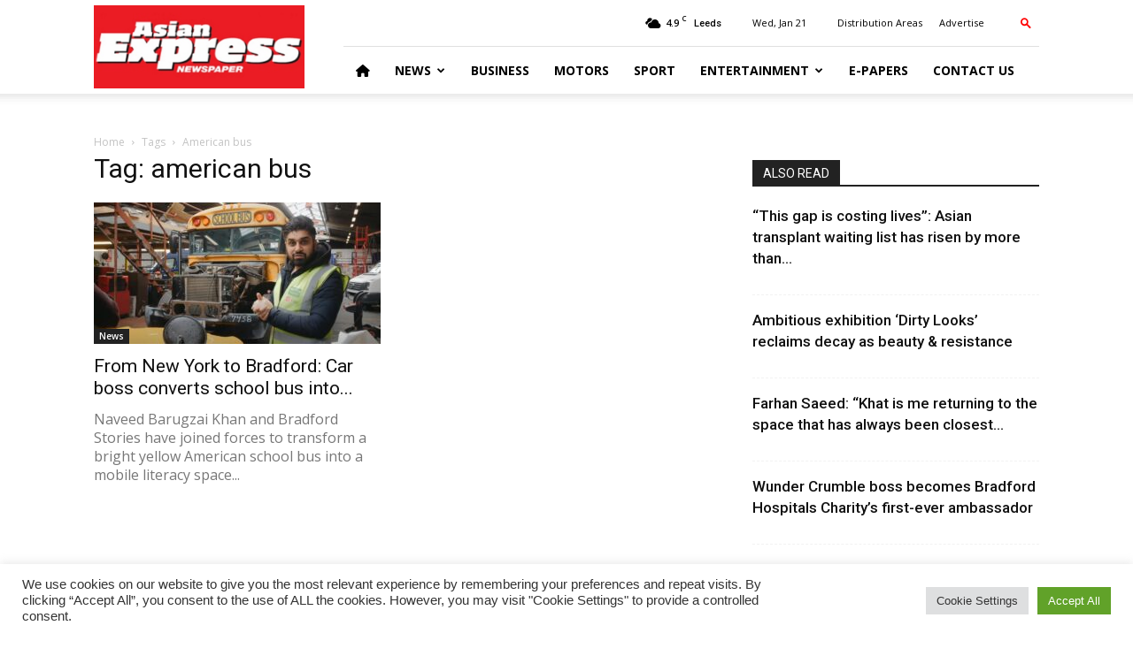

--- FILE ---
content_type: text/html; charset=UTF-8
request_url: https://www.asianexpress.co.uk/tag/american-bus/
body_size: 19564
content:
<!doctype html >
<!--[if IE 8]>    <html class="ie8" lang="en"> <![endif]-->
<!--[if IE 9]>    <html class="ie9" lang="en"> <![endif]-->
<!--[if gt IE 8]><!--> <html lang="en-GB"> <!--<![endif]-->
<head>
    <title>american bus Archives - Asian Express Newspaper</title>
    <meta charset="UTF-8" />
    <meta name="viewport" content="width=device-width, initial-scale=1.0">
    <link rel="pingback" href="https://www.asianexpress.co.uk/xmlrpc.php" />
    <meta name='robots' content='index, follow, max-image-preview:large, max-snippet:-1, max-video-preview:-1' />
<link rel="icon" type="image/png" href="/wp-content/uploads/site/logo.jpg">
	<!-- This site is optimized with the Yoast SEO plugin v21.7 - https://yoast.com/wordpress/plugins/seo/ -->
	<link rel="canonical" href="https://www.asianexpress.co.uk/tag/american-bus/" />
	<meta property="og:locale" content="en_GB" />
	<meta property="og:type" content="article" />
	<meta property="og:title" content="american bus Archives - Asian Express Newspaper" />
	<meta property="og:url" content="https://www.asianexpress.co.uk/tag/american-bus/" />
	<meta property="og:site_name" content="Asian Express Newspaper" />
	<meta name="twitter:card" content="summary_large_image" />
	<meta name="twitter:site" content="@AsianExpressUK" />
	<script type="application/ld+json" class="yoast-schema-graph">{"@context":"https://schema.org","@graph":[{"@type":"CollectionPage","@id":"https://www.asianexpress.co.uk/tag/american-bus/","url":"https://www.asianexpress.co.uk/tag/american-bus/","name":"american bus Archives - Asian Express Newspaper","isPartOf":{"@id":"https://www.asianexpress.co.uk/#website"},"primaryImageOfPage":{"@id":"https://www.asianexpress.co.uk/tag/american-bus/#primaryimage"},"image":{"@id":"https://www.asianexpress.co.uk/tag/american-bus/#primaryimage"},"thumbnailUrl":"https://www.asianexpress.co.uk/wp-content/uploads/2021/11/Naveed-Barugzai-Khan-enkahnz-bradford-stories-1_21.jpg","breadcrumb":{"@id":"https://www.asianexpress.co.uk/tag/american-bus/#breadcrumb"},"inLanguage":"en-GB"},{"@type":"ImageObject","inLanguage":"en-GB","@id":"https://www.asianexpress.co.uk/tag/american-bus/#primaryimage","url":"https://www.asianexpress.co.uk/wp-content/uploads/2021/11/Naveed-Barugzai-Khan-enkahnz-bradford-stories-1_21.jpg","contentUrl":"https://www.asianexpress.co.uk/wp-content/uploads/2021/11/Naveed-Barugzai-Khan-enkahnz-bradford-stories-1_21.jpg","width":1300,"height":672,"caption":"Naveed Barugzai Khan of Enkahnz works with Bradford Stories to create a literary adventure"},{"@type":"BreadcrumbList","@id":"https://www.asianexpress.co.uk/tag/american-bus/#breadcrumb","itemListElement":[{"@type":"ListItem","position":1,"name":"Home","item":"https://www.asianexpress.co.uk/"},{"@type":"ListItem","position":2,"name":"american bus"}]},{"@type":"WebSite","@id":"https://www.asianexpress.co.uk/#website","url":"https://www.asianexpress.co.uk/","name":"Asian Express Newspaper","description":"UK&#039;s largest circulated &amp; online free Asian newspaper dedicated to reporting news from South Asian communities","publisher":{"@id":"https://www.asianexpress.co.uk/#organization"},"potentialAction":[{"@type":"SearchAction","target":{"@type":"EntryPoint","urlTemplate":"https://www.asianexpress.co.uk/?s={search_term_string}"},"query-input":"required name=search_term_string"}],"inLanguage":"en-GB"},{"@type":"Organization","@id":"https://www.asianexpress.co.uk/#organization","name":"Asian Express UK","url":"https://www.asianexpress.co.uk/","logo":{"@type":"ImageObject","inLanguage":"en-GB","@id":"https://www.asianexpress.co.uk/#/schema/logo/image/","url":"https://www.asianexpress.co.uk/wp-content/uploads/2019/08/logo.jpg","contentUrl":"https://www.asianexpress.co.uk/wp-content/uploads/2019/08/logo.jpg","width":378,"height":109,"caption":"Asian Express UK"},"image":{"@id":"https://www.asianexpress.co.uk/#/schema/logo/image/"},"sameAs":["https://www.facebook.com/asianexpressnews/","https://twitter.com/AsianExpressUK","https://instagram.com/asianexpressnewspaper/","https://www.youtube.com/user/asianexpressed","https://instagram.com/andleebhanif/"]}]}</script>
	<!-- / Yoast SEO plugin. -->


<link rel='dns-prefetch' href='//www.googletagmanager.com' />
<link rel='dns-prefetch' href='//fonts.googleapis.com' />
<link rel='dns-prefetch' href='//use.fontawesome.com' />
<link rel='dns-prefetch' href='//pagead2.googlesyndication.com' />
<link rel="alternate" type="application/rss+xml" title="Asian Express Newspaper &raquo; Feed" href="https://www.asianexpress.co.uk/feed/" />
<link rel="alternate" type="application/rss+xml" title="Asian Express Newspaper &raquo; Comments Feed" href="https://www.asianexpress.co.uk/comments/feed/" />
<link rel="alternate" type="application/rss+xml" title="Asian Express Newspaper &raquo; american bus Tag Feed" href="https://www.asianexpress.co.uk/tag/american-bus/feed/" />
<script type="text/javascript">
/* <![CDATA[ */
window._wpemojiSettings = {"baseUrl":"https:\/\/s.w.org\/images\/core\/emoji\/14.0.0\/72x72\/","ext":".png","svgUrl":"https:\/\/s.w.org\/images\/core\/emoji\/14.0.0\/svg\/","svgExt":".svg","source":{"concatemoji":"https:\/\/www.asianexpress.co.uk\/wp-includes\/js\/wp-emoji-release.min.js?ver=6.4.7"}};
/*! This file is auto-generated */
!function(i,n){var o,s,e;function c(e){try{var t={supportTests:e,timestamp:(new Date).valueOf()};sessionStorage.setItem(o,JSON.stringify(t))}catch(e){}}function p(e,t,n){e.clearRect(0,0,e.canvas.width,e.canvas.height),e.fillText(t,0,0);var t=new Uint32Array(e.getImageData(0,0,e.canvas.width,e.canvas.height).data),r=(e.clearRect(0,0,e.canvas.width,e.canvas.height),e.fillText(n,0,0),new Uint32Array(e.getImageData(0,0,e.canvas.width,e.canvas.height).data));return t.every(function(e,t){return e===r[t]})}function u(e,t,n){switch(t){case"flag":return n(e,"\ud83c\udff3\ufe0f\u200d\u26a7\ufe0f","\ud83c\udff3\ufe0f\u200b\u26a7\ufe0f")?!1:!n(e,"\ud83c\uddfa\ud83c\uddf3","\ud83c\uddfa\u200b\ud83c\uddf3")&&!n(e,"\ud83c\udff4\udb40\udc67\udb40\udc62\udb40\udc65\udb40\udc6e\udb40\udc67\udb40\udc7f","\ud83c\udff4\u200b\udb40\udc67\u200b\udb40\udc62\u200b\udb40\udc65\u200b\udb40\udc6e\u200b\udb40\udc67\u200b\udb40\udc7f");case"emoji":return!n(e,"\ud83e\udef1\ud83c\udffb\u200d\ud83e\udef2\ud83c\udfff","\ud83e\udef1\ud83c\udffb\u200b\ud83e\udef2\ud83c\udfff")}return!1}function f(e,t,n){var r="undefined"!=typeof WorkerGlobalScope&&self instanceof WorkerGlobalScope?new OffscreenCanvas(300,150):i.createElement("canvas"),a=r.getContext("2d",{willReadFrequently:!0}),o=(a.textBaseline="top",a.font="600 32px Arial",{});return e.forEach(function(e){o[e]=t(a,e,n)}),o}function t(e){var t=i.createElement("script");t.src=e,t.defer=!0,i.head.appendChild(t)}"undefined"!=typeof Promise&&(o="wpEmojiSettingsSupports",s=["flag","emoji"],n.supports={everything:!0,everythingExceptFlag:!0},e=new Promise(function(e){i.addEventListener("DOMContentLoaded",e,{once:!0})}),new Promise(function(t){var n=function(){try{var e=JSON.parse(sessionStorage.getItem(o));if("object"==typeof e&&"number"==typeof e.timestamp&&(new Date).valueOf()<e.timestamp+604800&&"object"==typeof e.supportTests)return e.supportTests}catch(e){}return null}();if(!n){if("undefined"!=typeof Worker&&"undefined"!=typeof OffscreenCanvas&&"undefined"!=typeof URL&&URL.createObjectURL&&"undefined"!=typeof Blob)try{var e="postMessage("+f.toString()+"("+[JSON.stringify(s),u.toString(),p.toString()].join(",")+"));",r=new Blob([e],{type:"text/javascript"}),a=new Worker(URL.createObjectURL(r),{name:"wpTestEmojiSupports"});return void(a.onmessage=function(e){c(n=e.data),a.terminate(),t(n)})}catch(e){}c(n=f(s,u,p))}t(n)}).then(function(e){for(var t in e)n.supports[t]=e[t],n.supports.everything=n.supports.everything&&n.supports[t],"flag"!==t&&(n.supports.everythingExceptFlag=n.supports.everythingExceptFlag&&n.supports[t]);n.supports.everythingExceptFlag=n.supports.everythingExceptFlag&&!n.supports.flag,n.DOMReady=!1,n.readyCallback=function(){n.DOMReady=!0}}).then(function(){return e}).then(function(){var e;n.supports.everything||(n.readyCallback(),(e=n.source||{}).concatemoji?t(e.concatemoji):e.wpemoji&&e.twemoji&&(t(e.twemoji),t(e.wpemoji)))}))}((window,document),window._wpemojiSettings);
/* ]]> */
</script>
<style id='wp-emoji-styles-inline-css' type='text/css'>

	img.wp-smiley, img.emoji {
		display: inline !important;
		border: none !important;
		box-shadow: none !important;
		height: 1em !important;
		width: 1em !important;
		margin: 0 0.07em !important;
		vertical-align: -0.1em !important;
		background: none !important;
		padding: 0 !important;
	}
</style>
<link rel='stylesheet' id='wp-block-library-css' href='https://www.asianexpress.co.uk/wp-includes/css/dist/block-library/style.min.css?ver=6.4.7' type='text/css' media='all' />
<link rel='stylesheet' id='font-awesome-svg-styles-css' href='https://www.asianexpress.co.uk/wp-content/uploads/font-awesome/v6.4.2/css/svg-with-js.css' type='text/css' media='all' />
<style id='font-awesome-svg-styles-inline-css' type='text/css'>
   .wp-block-font-awesome-icon svg::before,
   .wp-rich-text-font-awesome-icon svg::before {content: unset;}
</style>
<style id='classic-theme-styles-inline-css' type='text/css'>
/*! This file is auto-generated */
.wp-block-button__link{color:#fff;background-color:#32373c;border-radius:9999px;box-shadow:none;text-decoration:none;padding:calc(.667em + 2px) calc(1.333em + 2px);font-size:1.125em}.wp-block-file__button{background:#32373c;color:#fff;text-decoration:none}
</style>
<style id='global-styles-inline-css' type='text/css'>
body{--wp--preset--color--black: #000000;--wp--preset--color--cyan-bluish-gray: #abb8c3;--wp--preset--color--white: #ffffff;--wp--preset--color--pale-pink: #f78da7;--wp--preset--color--vivid-red: #cf2e2e;--wp--preset--color--luminous-vivid-orange: #ff6900;--wp--preset--color--luminous-vivid-amber: #fcb900;--wp--preset--color--light-green-cyan: #7bdcb5;--wp--preset--color--vivid-green-cyan: #00d084;--wp--preset--color--pale-cyan-blue: #8ed1fc;--wp--preset--color--vivid-cyan-blue: #0693e3;--wp--preset--color--vivid-purple: #9b51e0;--wp--preset--gradient--vivid-cyan-blue-to-vivid-purple: linear-gradient(135deg,rgba(6,147,227,1) 0%,rgb(155,81,224) 100%);--wp--preset--gradient--light-green-cyan-to-vivid-green-cyan: linear-gradient(135deg,rgb(122,220,180) 0%,rgb(0,208,130) 100%);--wp--preset--gradient--luminous-vivid-amber-to-luminous-vivid-orange: linear-gradient(135deg,rgba(252,185,0,1) 0%,rgba(255,105,0,1) 100%);--wp--preset--gradient--luminous-vivid-orange-to-vivid-red: linear-gradient(135deg,rgba(255,105,0,1) 0%,rgb(207,46,46) 100%);--wp--preset--gradient--very-light-gray-to-cyan-bluish-gray: linear-gradient(135deg,rgb(238,238,238) 0%,rgb(169,184,195) 100%);--wp--preset--gradient--cool-to-warm-spectrum: linear-gradient(135deg,rgb(74,234,220) 0%,rgb(151,120,209) 20%,rgb(207,42,186) 40%,rgb(238,44,130) 60%,rgb(251,105,98) 80%,rgb(254,248,76) 100%);--wp--preset--gradient--blush-light-purple: linear-gradient(135deg,rgb(255,206,236) 0%,rgb(152,150,240) 100%);--wp--preset--gradient--blush-bordeaux: linear-gradient(135deg,rgb(254,205,165) 0%,rgb(254,45,45) 50%,rgb(107,0,62) 100%);--wp--preset--gradient--luminous-dusk: linear-gradient(135deg,rgb(255,203,112) 0%,rgb(199,81,192) 50%,rgb(65,88,208) 100%);--wp--preset--gradient--pale-ocean: linear-gradient(135deg,rgb(255,245,203) 0%,rgb(182,227,212) 50%,rgb(51,167,181) 100%);--wp--preset--gradient--electric-grass: linear-gradient(135deg,rgb(202,248,128) 0%,rgb(113,206,126) 100%);--wp--preset--gradient--midnight: linear-gradient(135deg,rgb(2,3,129) 0%,rgb(40,116,252) 100%);--wp--preset--font-size--small: 11px;--wp--preset--font-size--medium: 20px;--wp--preset--font-size--large: 32px;--wp--preset--font-size--x-large: 42px;--wp--preset--font-size--regular: 15px;--wp--preset--font-size--larger: 50px;--wp--preset--spacing--20: 0.44rem;--wp--preset--spacing--30: 0.67rem;--wp--preset--spacing--40: 1rem;--wp--preset--spacing--50: 1.5rem;--wp--preset--spacing--60: 2.25rem;--wp--preset--spacing--70: 3.38rem;--wp--preset--spacing--80: 5.06rem;--wp--preset--shadow--natural: 6px 6px 9px rgba(0, 0, 0, 0.2);--wp--preset--shadow--deep: 12px 12px 50px rgba(0, 0, 0, 0.4);--wp--preset--shadow--sharp: 6px 6px 0px rgba(0, 0, 0, 0.2);--wp--preset--shadow--outlined: 6px 6px 0px -3px rgba(255, 255, 255, 1), 6px 6px rgba(0, 0, 0, 1);--wp--preset--shadow--crisp: 6px 6px 0px rgba(0, 0, 0, 1);}:where(.is-layout-flex){gap: 0.5em;}:where(.is-layout-grid){gap: 0.5em;}body .is-layout-flow > .alignleft{float: left;margin-inline-start: 0;margin-inline-end: 2em;}body .is-layout-flow > .alignright{float: right;margin-inline-start: 2em;margin-inline-end: 0;}body .is-layout-flow > .aligncenter{margin-left: auto !important;margin-right: auto !important;}body .is-layout-constrained > .alignleft{float: left;margin-inline-start: 0;margin-inline-end: 2em;}body .is-layout-constrained > .alignright{float: right;margin-inline-start: 2em;margin-inline-end: 0;}body .is-layout-constrained > .aligncenter{margin-left: auto !important;margin-right: auto !important;}body .is-layout-constrained > :where(:not(.alignleft):not(.alignright):not(.alignfull)){max-width: var(--wp--style--global--content-size);margin-left: auto !important;margin-right: auto !important;}body .is-layout-constrained > .alignwide{max-width: var(--wp--style--global--wide-size);}body .is-layout-flex{display: flex;}body .is-layout-flex{flex-wrap: wrap;align-items: center;}body .is-layout-flex > *{margin: 0;}body .is-layout-grid{display: grid;}body .is-layout-grid > *{margin: 0;}:where(.wp-block-columns.is-layout-flex){gap: 2em;}:where(.wp-block-columns.is-layout-grid){gap: 2em;}:where(.wp-block-post-template.is-layout-flex){gap: 1.25em;}:where(.wp-block-post-template.is-layout-grid){gap: 1.25em;}.has-black-color{color: var(--wp--preset--color--black) !important;}.has-cyan-bluish-gray-color{color: var(--wp--preset--color--cyan-bluish-gray) !important;}.has-white-color{color: var(--wp--preset--color--white) !important;}.has-pale-pink-color{color: var(--wp--preset--color--pale-pink) !important;}.has-vivid-red-color{color: var(--wp--preset--color--vivid-red) !important;}.has-luminous-vivid-orange-color{color: var(--wp--preset--color--luminous-vivid-orange) !important;}.has-luminous-vivid-amber-color{color: var(--wp--preset--color--luminous-vivid-amber) !important;}.has-light-green-cyan-color{color: var(--wp--preset--color--light-green-cyan) !important;}.has-vivid-green-cyan-color{color: var(--wp--preset--color--vivid-green-cyan) !important;}.has-pale-cyan-blue-color{color: var(--wp--preset--color--pale-cyan-blue) !important;}.has-vivid-cyan-blue-color{color: var(--wp--preset--color--vivid-cyan-blue) !important;}.has-vivid-purple-color{color: var(--wp--preset--color--vivid-purple) !important;}.has-black-background-color{background-color: var(--wp--preset--color--black) !important;}.has-cyan-bluish-gray-background-color{background-color: var(--wp--preset--color--cyan-bluish-gray) !important;}.has-white-background-color{background-color: var(--wp--preset--color--white) !important;}.has-pale-pink-background-color{background-color: var(--wp--preset--color--pale-pink) !important;}.has-vivid-red-background-color{background-color: var(--wp--preset--color--vivid-red) !important;}.has-luminous-vivid-orange-background-color{background-color: var(--wp--preset--color--luminous-vivid-orange) !important;}.has-luminous-vivid-amber-background-color{background-color: var(--wp--preset--color--luminous-vivid-amber) !important;}.has-light-green-cyan-background-color{background-color: var(--wp--preset--color--light-green-cyan) !important;}.has-vivid-green-cyan-background-color{background-color: var(--wp--preset--color--vivid-green-cyan) !important;}.has-pale-cyan-blue-background-color{background-color: var(--wp--preset--color--pale-cyan-blue) !important;}.has-vivid-cyan-blue-background-color{background-color: var(--wp--preset--color--vivid-cyan-blue) !important;}.has-vivid-purple-background-color{background-color: var(--wp--preset--color--vivid-purple) !important;}.has-black-border-color{border-color: var(--wp--preset--color--black) !important;}.has-cyan-bluish-gray-border-color{border-color: var(--wp--preset--color--cyan-bluish-gray) !important;}.has-white-border-color{border-color: var(--wp--preset--color--white) !important;}.has-pale-pink-border-color{border-color: var(--wp--preset--color--pale-pink) !important;}.has-vivid-red-border-color{border-color: var(--wp--preset--color--vivid-red) !important;}.has-luminous-vivid-orange-border-color{border-color: var(--wp--preset--color--luminous-vivid-orange) !important;}.has-luminous-vivid-amber-border-color{border-color: var(--wp--preset--color--luminous-vivid-amber) !important;}.has-light-green-cyan-border-color{border-color: var(--wp--preset--color--light-green-cyan) !important;}.has-vivid-green-cyan-border-color{border-color: var(--wp--preset--color--vivid-green-cyan) !important;}.has-pale-cyan-blue-border-color{border-color: var(--wp--preset--color--pale-cyan-blue) !important;}.has-vivid-cyan-blue-border-color{border-color: var(--wp--preset--color--vivid-cyan-blue) !important;}.has-vivid-purple-border-color{border-color: var(--wp--preset--color--vivid-purple) !important;}.has-vivid-cyan-blue-to-vivid-purple-gradient-background{background: var(--wp--preset--gradient--vivid-cyan-blue-to-vivid-purple) !important;}.has-light-green-cyan-to-vivid-green-cyan-gradient-background{background: var(--wp--preset--gradient--light-green-cyan-to-vivid-green-cyan) !important;}.has-luminous-vivid-amber-to-luminous-vivid-orange-gradient-background{background: var(--wp--preset--gradient--luminous-vivid-amber-to-luminous-vivid-orange) !important;}.has-luminous-vivid-orange-to-vivid-red-gradient-background{background: var(--wp--preset--gradient--luminous-vivid-orange-to-vivid-red) !important;}.has-very-light-gray-to-cyan-bluish-gray-gradient-background{background: var(--wp--preset--gradient--very-light-gray-to-cyan-bluish-gray) !important;}.has-cool-to-warm-spectrum-gradient-background{background: var(--wp--preset--gradient--cool-to-warm-spectrum) !important;}.has-blush-light-purple-gradient-background{background: var(--wp--preset--gradient--blush-light-purple) !important;}.has-blush-bordeaux-gradient-background{background: var(--wp--preset--gradient--blush-bordeaux) !important;}.has-luminous-dusk-gradient-background{background: var(--wp--preset--gradient--luminous-dusk) !important;}.has-pale-ocean-gradient-background{background: var(--wp--preset--gradient--pale-ocean) !important;}.has-electric-grass-gradient-background{background: var(--wp--preset--gradient--electric-grass) !important;}.has-midnight-gradient-background{background: var(--wp--preset--gradient--midnight) !important;}.has-small-font-size{font-size: var(--wp--preset--font-size--small) !important;}.has-medium-font-size{font-size: var(--wp--preset--font-size--medium) !important;}.has-large-font-size{font-size: var(--wp--preset--font-size--large) !important;}.has-x-large-font-size{font-size: var(--wp--preset--font-size--x-large) !important;}
.wp-block-navigation a:where(:not(.wp-element-button)){color: inherit;}
:where(.wp-block-post-template.is-layout-flex){gap: 1.25em;}:where(.wp-block-post-template.is-layout-grid){gap: 1.25em;}
:where(.wp-block-columns.is-layout-flex){gap: 2em;}:where(.wp-block-columns.is-layout-grid){gap: 2em;}
.wp-block-pullquote{font-size: 1.5em;line-height: 1.6;}
</style>
<link rel='stylesheet' id='cookie-law-info-css' href='https://www.asianexpress.co.uk/wp-content/plugins/cookie-law-info/legacy/public/css/cookie-law-info-public.css?ver=3.2.10' type='text/css' media='all' />
<link rel='stylesheet' id='cookie-law-info-gdpr-css' href='https://www.asianexpress.co.uk/wp-content/plugins/cookie-law-info/legacy/public/css/cookie-law-info-gdpr.css?ver=3.2.10' type='text/css' media='all' />
<style id='dominant-color-styles-inline-css' type='text/css'>
img[data-dominant-color]:not(.has-transparency) { background-color: var(--dominant-color); }
</style>
<link rel='stylesheet' id='td-plugin-multi-purpose-css' href='https://www.asianexpress.co.uk/wp-content/plugins/td-composer/td-multi-purpose/style.css?ver=5a862b9d7c39671de80dd6dee389818b' type='text/css' media='all' />
<link rel='stylesheet' id='google-fonts-style-css' href='https://fonts.googleapis.com/css?family=Open+Sans%3A300italic%2C400%2C400italic%2C600%2C600italic%2C700%7CRoboto%3A300%2C400%2C400italic%2C500%2C500italic%2C700%2C900&#038;ver=9.8' type='text/css' media='all' />
<link rel='stylesheet' id='font-awesome-official-css' href='https://use.fontawesome.com/releases/v6.4.2/css/all.css' type='text/css' media='all' integrity="sha384-blOohCVdhjmtROpu8+CfTnUWham9nkX7P7OZQMst+RUnhtoY/9qemFAkIKOYxDI3" crossorigin="anonymous" />
<link rel='stylesheet' id='td-theme-css' href='https://www.asianexpress.co.uk/wp-content/themes/Newspaper/style.css?ver=9.8' type='text/css' media='all' />
<style id='td-theme-inline-css' type='text/css'>
    
        @media (max-width: 767px) {
            .td-header-desktop-wrap {
                display: none;
            }
        }
        @media (min-width: 767px) {
            .td-header-mobile-wrap {
                display: none;
            }
        }
    
	
</style>
<link rel='stylesheet' id='td-legacy-framework-front-style-css' href='https://www.asianexpress.co.uk/wp-content/plugins/td-composer/legacy/Newspaper/assets/css/td_legacy_main.css?ver=5a862b9d7c39671de80dd6dee389818b' type='text/css' media='all' />
<link rel='stylesheet' id='tdb_front_style-css' href='https://www.asianexpress.co.uk/wp-content/plugins/td-cloud-library/assets/css/tdb_less_front.css?ver=489325fca4f12cbec6ded350cf173551' type='text/css' media='all' />
<link rel='stylesheet' id='font-awesome-official-v4shim-css' href='https://use.fontawesome.com/releases/v6.4.2/css/v4-shims.css' type='text/css' media='all' integrity="sha384-IqMDcR2qh8kGcGdRrxwop5R2GiUY5h8aDR/LhYxPYiXh3sAAGGDkFvFqWgFvTsTd" crossorigin="anonymous" />
<script type="text/javascript" src="https://www.asianexpress.co.uk/wp-includes/js/jquery/jquery.min.js?ver=3.7.1" id="jquery-core-js"></script>
<script type="text/javascript" src="https://www.asianexpress.co.uk/wp-includes/js/jquery/jquery-migrate.min.js?ver=3.4.1" id="jquery-migrate-js"></script>
<script type="text/javascript" id="cookie-law-info-js-extra">
/* <![CDATA[ */
var Cli_Data = {"nn_cookie_ids":[],"cookielist":[],"non_necessary_cookies":[],"ccpaEnabled":"","ccpaRegionBased":"","ccpaBarEnabled":"","strictlyEnabled":["necessary","obligatoire"],"ccpaType":"gdpr","js_blocking":"1","custom_integration":"","triggerDomRefresh":"","secure_cookies":""};
var cli_cookiebar_settings = {"animate_speed_hide":"500","animate_speed_show":"500","background":"#FFF","border":"#b1a6a6c2","border_on":"","button_1_button_colour":"#61a229","button_1_button_hover":"#4e8221","button_1_link_colour":"#fff","button_1_as_button":"1","button_1_new_win":"","button_2_button_colour":"#333","button_2_button_hover":"#292929","button_2_link_colour":"#444","button_2_as_button":"","button_2_hidebar":"","button_3_button_colour":"#dedfe0","button_3_button_hover":"#b2b2b3","button_3_link_colour":"#333333","button_3_as_button":"1","button_3_new_win":"","button_4_button_colour":"#dedfe0","button_4_button_hover":"#b2b2b3","button_4_link_colour":"#333333","button_4_as_button":"1","button_7_button_colour":"#61a229","button_7_button_hover":"#4e8221","button_7_link_colour":"#fff","button_7_as_button":"1","button_7_new_win":"","font_family":"inherit","header_fix":"","notify_animate_hide":"1","notify_animate_show":"","notify_div_id":"#cookie-law-info-bar","notify_position_horizontal":"right","notify_position_vertical":"bottom","scroll_close":"1","scroll_close_reload":"","accept_close_reload":"","reject_close_reload":"","showagain_tab":"","showagain_background":"#fff","showagain_border":"#000","showagain_div_id":"#cookie-law-info-again","showagain_x_position":"100px","text":"#333333","show_once_yn":"","show_once":"10000","logging_on":"","as_popup":"","popup_overlay":"1","bar_heading_text":"","cookie_bar_as":"banner","popup_showagain_position":"bottom-right","widget_position":"left"};
var log_object = {"ajax_url":"https:\/\/www.asianexpress.co.uk\/wp-admin\/admin-ajax.php"};
/* ]]> */
</script>
<script type="text/javascript" src="https://www.asianexpress.co.uk/wp-content/plugins/cookie-law-info/legacy/public/js/cookie-law-info-public.js?ver=3.2.10" id="cookie-law-info-js"></script>

<!-- Google tag (gtag.js) snippet added by Site Kit -->
<!-- Google Analytics snippet added by Site Kit -->
<script type="text/javascript" src="https://www.googletagmanager.com/gtag/js?id=GT-55NLKRJ" id="google_gtagjs-js" async></script>
<script type="text/javascript" id="google_gtagjs-js-after">
/* <![CDATA[ */
window.dataLayer = window.dataLayer || [];function gtag(){dataLayer.push(arguments);}
gtag("set","linker",{"domains":["www.asianexpress.co.uk"]});
gtag("js", new Date());
gtag("set", "developer_id.dZTNiMT", true);
gtag("config", "GT-55NLKRJ");
/* ]]> */
</script>
<link rel="https://api.w.org/" href="https://www.asianexpress.co.uk/wp-json/" /><link rel="alternate" type="application/json" href="https://www.asianexpress.co.uk/wp-json/wp/v2/tags/13737" /><link rel="EditURI" type="application/rsd+xml" title="RSD" href="https://www.asianexpress.co.uk/xmlrpc.php?rsd" />

<!-- This site is using AdRotate Professional v5.12 to display their advertisements - https://ajdg.solutions/ -->
<!-- AdRotate CSS -->
<style type="text/css" media="screen">
	.g { margin:0px; padding:0px; overflow:hidden; line-height:1; zoom:1; }
	.g img { height:auto; }
	.g-col { position:relative; float:left; }
	.g-col:first-child { margin-left: 0; }
	.g-col:last-child { margin-right: 0; }
	.woocommerce-page .g, .bbpress-wrapper .g { margin: 20px auto; clear:both; }
	.g-1 {  width:100%; max-width:768px;  height:100%; max-height:80px; margin: 0 auto; }
	.g-3 {  width:100%; max-width:728px;  height:100%; max-height:90px; margin: 0 auto; }
	.g-4 {  margin: 0 auto; }
	.g-7 { margin:0px 0px 0px 0px;width:100%; max-width:650px; height:100%; max-height:127px; }
	@media only screen and (max-width: 480px) {
		.g-col, .g-dyn, .g-single { width:100%; margin-left:0; margin-right:0; }
		.woocommerce-page .g, .bbpress-wrapper .g { margin: 10px auto; }
	}
</style>
<!-- /AdRotate CSS -->

<meta name="generator" content="Site Kit by Google 1.170.0" /><meta name="generator" content="Performance Lab 2.7.0; modules: images/dominant-color-images, images/webp-support, images/webp-uploads">
<!--[if lt IE 9]><script src="https://cdnjs.cloudflare.com/ajax/libs/html5shiv/3.7.3/html5shiv.js"></script><![endif]-->
        <script>
        window.tdb_globals = {"wpRestNonce":"3a83711a11","wpRestUrl":"https:\/\/www.asianexpress.co.uk\/wp-json\/","permalinkStructure":"\/%year%\/%monthnum%\/%postname%\/","isAjax":false,"isAdminBarShowing":false,"autoloadScrollPercent":50};
    </script>
    			<script>
				window.tdwGlobal = {"adminUrl":"https:\/\/www.asianexpress.co.uk\/wp-admin\/","wpRestNonce":"3a83711a11","wpRestUrl":"https:\/\/www.asianexpress.co.uk\/wp-json\/","permalinkStructure":"\/%year%\/%monthnum%\/%postname%\/"};
			</script>
			
<!-- Google AdSense meta tags added by Site Kit -->
<meta name="google-adsense-platform-account" content="ca-host-pub-2644536267352236">
<meta name="google-adsense-platform-domain" content="sitekit.withgoogle.com">
<!-- End Google AdSense meta tags added by Site Kit -->

<!-- Google AdSense snippet added by Site Kit -->
<script type="text/javascript" async="async" src="https://pagead2.googlesyndication.com/pagead/js/adsbygoogle.js?client=ca-pub-4462646651294037&amp;host=ca-host-pub-2644536267352236" crossorigin="anonymous"></script>

<!-- End Google AdSense snippet added by Site Kit -->

<!-- JS generated by theme -->

<script>
    
    

	    var tdBlocksArray = []; //here we store all the items for the current page

	    //td_block class - each ajax block uses a object of this class for requests
	    function tdBlock() {
		    this.id = '';
		    this.block_type = 1; //block type id (1-234 etc)
		    this.atts = '';
		    this.td_column_number = '';
		    this.td_current_page = 1; //
		    this.post_count = 0; //from wp
		    this.found_posts = 0; //from wp
		    this.max_num_pages = 0; //from wp
		    this.td_filter_value = ''; //current live filter value
		    this.is_ajax_running = false;
		    this.td_user_action = ''; // load more or infinite loader (used by the animation)
		    this.header_color = '';
		    this.ajax_pagination_infinite_stop = ''; //show load more at page x
	    }


        // td_js_generator - mini detector
        (function(){
            var htmlTag = document.getElementsByTagName("html")[0];

	        if ( navigator.userAgent.indexOf("MSIE 10.0") > -1 ) {
                htmlTag.className += ' ie10';
            }

            if ( !!navigator.userAgent.match(/Trident.*rv\:11\./) ) {
                htmlTag.className += ' ie11';
            }

	        if ( navigator.userAgent.indexOf("Edge") > -1 ) {
                htmlTag.className += ' ieEdge';
            }

            if ( /(iPad|iPhone|iPod)/g.test(navigator.userAgent) ) {
                htmlTag.className += ' td-md-is-ios';
            }

            var user_agent = navigator.userAgent.toLowerCase();
            if ( user_agent.indexOf("android") > -1 ) {
                htmlTag.className += ' td-md-is-android';
            }

            if ( -1 !== navigator.userAgent.indexOf('Mac OS X')  ) {
                htmlTag.className += ' td-md-is-os-x';
            }

            if ( /chrom(e|ium)/.test(navigator.userAgent.toLowerCase()) ) {
               htmlTag.className += ' td-md-is-chrome';
            }

            if ( -1 !== navigator.userAgent.indexOf('Firefox') ) {
                htmlTag.className += ' td-md-is-firefox';
            }

            if ( -1 !== navigator.userAgent.indexOf('Safari') && -1 === navigator.userAgent.indexOf('Chrome') ) {
                htmlTag.className += ' td-md-is-safari';
            }

            if( -1 !== navigator.userAgent.indexOf('IEMobile') ){
                htmlTag.className += ' td-md-is-iemobile';
            }

        })();




        var tdLocalCache = {};

        ( function () {
            "use strict";

            tdLocalCache = {
                data: {},
                remove: function (resource_id) {
                    delete tdLocalCache.data[resource_id];
                },
                exist: function (resource_id) {
                    return tdLocalCache.data.hasOwnProperty(resource_id) && tdLocalCache.data[resource_id] !== null;
                },
                get: function (resource_id) {
                    return tdLocalCache.data[resource_id];
                },
                set: function (resource_id, cachedData) {
                    tdLocalCache.remove(resource_id);
                    tdLocalCache.data[resource_id] = cachedData;
                }
            };
        })();

    
    
var td_viewport_interval_list=[{"limitBottom":767,"sidebarWidth":228},{"limitBottom":1018,"sidebarWidth":300},{"limitBottom":1140,"sidebarWidth":324}];
var tds_general_modal_image="yes";
var tdc_is_installed="yes";
var td_ajax_url="https:\/\/www.asianexpress.co.uk\/wp-admin\/admin-ajax.php?td_theme_name=Newspaper&v=9.8";
var td_get_template_directory_uri="https:\/\/www.asianexpress.co.uk\/wp-content\/plugins\/td-composer\/legacy\/common";
var tds_snap_menu="smart_snap_always";
var tds_logo_on_sticky="show_header_logo";
var tds_header_style="8";
var td_please_wait="Please wait...";
var td_email_user_pass_incorrect="User or password incorrect!";
var td_email_user_incorrect="Email or username incorrect!";
var td_email_incorrect="Email incorrect!";
var tds_more_articles_on_post_enable="show";
var tds_more_articles_on_post_time_to_wait="1";
var tds_more_articles_on_post_pages_distance_from_top=0;
var tds_theme_color_site_wide="#4db2ec";
var tds_smart_sidebar="enabled";
var tdThemeName="Newspaper";
var td_magnific_popup_translation_tPrev="Previous (Left arrow key)";
var td_magnific_popup_translation_tNext="Next (Right arrow key)";
var td_magnific_popup_translation_tCounter="%curr% of %total%";
var td_magnific_popup_translation_ajax_tError="The content from %url% could not be loaded.";
var td_magnific_popup_translation_image_tError="The image #%curr% could not be loaded.";
var tdBlockNonce="04def81f90";
var tdDateNamesI18n={"month_names":["January","February","March","April","May","June","July","August","September","October","November","December"],"month_names_short":["Jan","Feb","Mar","Apr","May","Jun","Jul","Aug","Sep","Oct","Nov","Dec"],"day_names":["Sunday","Monday","Tuesday","Wednesday","Thursday","Friday","Saturday"],"day_names_short":["Sun","Mon","Tue","Wed","Thu","Fri","Sat"]};
var td_ad_background_click_link="https:\/\/www.gov.uk\/coronavirus";
var td_ad_background_click_target="_blank";
</script>


<!-- Header style compiled by theme -->

<style>
    
.block-title > span,
    .block-title > span > a,
    .block-title > a,
    .block-title > label,
    .widgettitle,
    .widgettitle:after,
    .td-trending-now-title,
    .td-trending-now-wrapper:hover .td-trending-now-title,
    .wpb_tabs li.ui-tabs-active a,
    .wpb_tabs li:hover a,
    .vc_tta-container .vc_tta-color-grey.vc_tta-tabs-position-top.vc_tta-style-classic .vc_tta-tabs-container .vc_tta-tab.vc_active > a,
    .vc_tta-container .vc_tta-color-grey.vc_tta-tabs-position-top.vc_tta-style-classic .vc_tta-tabs-container .vc_tta-tab:hover > a,
    .td_block_template_1 .td-related-title .td-cur-simple-item,
    .woocommerce .product .products h2:not(.woocommerce-loop-product__title),
    .td-subcat-filter .td-subcat-dropdown:hover .td-subcat-more,
    .td-weather-information:before,
    .td-weather-week:before,
    .td_block_exchange .td-exchange-header:before,
    .td-theme-wrap .td_block_template_3 .td-block-title > *,
    .td-theme-wrap .td_block_template_4 .td-block-title > *,
    .td-theme-wrap .td_block_template_7 .td-block-title > *,
    .td-theme-wrap .td_block_template_9 .td-block-title:after,
    .td-theme-wrap .td_block_template_10 .td-block-title::before,
    .td-theme-wrap .td_block_template_11 .td-block-title::before,
    .td-theme-wrap .td_block_template_11 .td-block-title::after,
    .td-theme-wrap .td_block_template_14 .td-block-title,
    .td-theme-wrap .td_block_template_15 .td-block-title:before,
    .td-theme-wrap .td_block_template_17 .td-block-title:before {
        background-color: #222222;
    }

    .woocommerce div.product .woocommerce-tabs ul.tabs li.active {
    	background-color: #222222 !important;
    }

    .block-title,
    .td_block_template_1 .td-related-title,
    .wpb_tabs .wpb_tabs_nav,
    .vc_tta-container .vc_tta-color-grey.vc_tta-tabs-position-top.vc_tta-style-classic .vc_tta-tabs-container,
    .woocommerce div.product .woocommerce-tabs ul.tabs:before,
    .td-theme-wrap .td_block_template_5 .td-block-title > *,
    .td-theme-wrap .td_block_template_17 .td-block-title,
    .td-theme-wrap .td_block_template_17 .td-block-title::before {
        border-color: #222222;
    }

    .td-theme-wrap .td_block_template_4 .td-block-title > *:before,
    .td-theme-wrap .td_block_template_17 .td-block-title::after {
        border-color: #222222 transparent transparent transparent;
    }
    
    .td-theme-wrap .td_block_template_4 .td-related-title .td-cur-simple-item:before {
        border-color: #222222 transparent transparent transparent !important;
    }

    
    .td-menu-background:before,
    .td-search-background:before {
        background: rgba(49,59,69,0.08);
        background: -moz-linear-gradient(top, rgba(49,59,69,0.08) 0%, #b8333e 100%);
        background: -webkit-gradient(left top, left bottom, color-stop(0%, rgba(49,59,69,0.08)), color-stop(100%, #b8333e));
        background: -webkit-linear-gradient(top, rgba(49,59,69,0.08) 0%, #b8333e 100%);
        background: -o-linear-gradient(top, rgba(49,59,69,0.08) 0%, #b8333e 100%);
        background: -ms-linear-gradient(top, rgba(49,59,69,0.08) 0%, #b8333e 100%);
        background: linear-gradient(to bottom, rgba(49,59,69,0.08) 0%, #b8333e 100%);
        filter: progid:DXImageTransform.Microsoft.gradient( startColorstr='rgba(49,59,69,0.08)', endColorstr='#b8333e', GradientType=0 );
    }

    
    .td-footer-wrapper,
    .td-footer-wrapper .td_block_template_7 .td-block-title > *,
    .td-footer-wrapper .td_block_template_17 .td-block-title,
    .td-footer-wrapper .td-block-title-wrap .td-wrapper-pulldown-filter {
        background-color: #111111;
    }

    
    .post blockquote p,
    .page blockquote p {
    	color: #250daa;
    }
    .post .td_quote_box,
    .page .td_quote_box {
        border-color: #250daa;
    }


    
    .td-footer-wrapper::before {
        background-size: cover;
    }

    
    .td-footer-wrapper::before {
        background-position: center center;
    }

    
    .td-footer-wrapper::before {
        opacity: 0.1;
    }



    
    .td-menu-background,
    .td-search-background {
        background-image: url('https://www.asianexpress.co.uk/wp-content/uploads/2019/08/KarinaHoldingAsianExpressNewspaper.jpeg');
    }

    
    .td-excerpt,
    .td_module_14 .td-excerpt {
        font-size:16px;
	
    }


	
    .td_module_6 .td-module-title {
    	font-size:18px;
	
    }
    
    .td-post-content p,
    .td-post-content {
        font-size:17px;
	line-height:24px;
	
    }
    
    .post blockquote p,
    .page blockquote p,
    .td-post-text-content blockquote p {
        font-family:"Open Sans";
	font-size:20px;
	font-style:italic;
	font-weight:900;
	text-transform:none;
	
    }
    
    .post .td_quote_box p,
    .page .td_quote_box p {
        font-family:"Open Sans";
	font-size:20px;
	font-style:italic;
	font-weight:900;
	text-transform:none;
	
    }
    
    .post .td_pull_quote p,
    .page .td_pull_quote p,
    .post .wp-block-pullquote blockquote p,
    .page .wp-block-pullquote blockquote p {
        font-family:"Open Sans";
	font-size:20px;
	font-weight:900;
	text-transform:none;
	
    }
</style>




<script type="application/ld+json">
    {
        "@context": "http://schema.org",
        "@type": "BreadcrumbList",
        "itemListElement": [
            {
                "@type": "ListItem",
                "position": 1,
                "item": {
                    "@type": "WebSite",
                    "@id": "https://www.asianexpress.co.uk/",
                    "name": "Home"
                }
            },
            {
                "@type": "ListItem",
                "position": 2,
                    "item": {
                    "@type": "WebPage",
                    "@id": "https://www.asianexpress.co.uk/tag/american-bus/",
                    "name": "American bus"
                }
            }    
        ]
    }
</script>
<link rel="icon" href="https://www.asianexpress.co.uk/wp-content/uploads/2019/10/cropped-fav-hi-res-32x32.jpg" sizes="32x32" />
<link rel="icon" href="https://www.asianexpress.co.uk/wp-content/uploads/2019/10/cropped-fav-hi-res-192x192.jpg" sizes="192x192" />
<link rel="apple-touch-icon" href="https://www.asianexpress.co.uk/wp-content/uploads/2019/10/cropped-fav-hi-res-180x180.jpg" />
<meta name="msapplication-TileImage" content="https://www.asianexpress.co.uk/wp-content/uploads/2019/10/cropped-fav-hi-res-270x270.jpg" />
		<style type="text/css" id="wp-custom-css">
			.td-header-style-1 .header-search-wrap .td-icon-search {
  color: #f00;
}

.td-icon-search::before {
	color: red;
}

.td-header-style-8 .td-header-sp-logo {
	background-color: #EB1C24;
}

span.center-div
{
     margin: 0 auto;
     width: 100px; 
}

div.wpforms-container .wpforms-form div.wpforms-field-container .wpforms-field input, div.wpforms-container .wpforms-form div.wpforms-field-container .wpforms-field textarea {
	border-color: #bfbdbd;
	border-width: 1px 1px 1px 1px;
	padding-right: 5px;
  padding-left: 5px;
}

div.wpforms-container .wpforms-form div.wpforms-field-container .wpforms-field .wpforms-field-label {
	color: #000;
}

div.wpforms-container-full .wpforms-form .wpforms-field-sublabel {
	color: #adb3b9;
}

div.wpforms-container .wpforms-form div.wpforms-submit-container button[type="submit"] {
	color: #000;
}

div.wpforms-container .wpforms-form div.wpforms-submit-container button[type="submit"]:hover {
	background-color: #ff0000;
}
		</style>
		
<!-- Button style compiled by theme -->

<style>
    
</style>

</head>

<body class="archive tag tag-american-bus tag-13737 global-block-template-1 td-full-layout" itemscope="itemscope" itemtype="https://schema.org/WebPage">

        <div class="td-scroll-up"><i class="td-icon-menu-up"></i></div>

    <div class="td-menu-background"></div>
<div id="td-mobile-nav">
    <div class="td-mobile-container">
        <!-- mobile menu top section -->
        <div class="td-menu-socials-wrap">
            <!-- socials -->
            <div class="td-menu-socials">
                
        <span class="td-social-icon-wrap">
            <a target="_blank" href="http://www.facebook.com/pages/Asian-Express-Newspaper/372960986117071" title="Facebook">
                <i class="td-icon-font td-icon-facebook"></i>
            </a>
        </span>
        <span class="td-social-icon-wrap">
            <a target="_blank" href="https://www.instagram.com/asianexpressnewspaper/" title="Instagram">
                <i class="td-icon-font td-icon-instagram"></i>
            </a>
        </span>
        <span class="td-social-icon-wrap">
            <a target="_blank" href="http://www.twitter.com/AsianExpressUK" title="Twitter">
                <i class="td-icon-font td-icon-twitter"></i>
            </a>
        </span>
        <span class="td-social-icon-wrap">
            <a target="_blank" href="https://www.youtube.com/user/asianexpressed" title="Youtube">
                <i class="td-icon-font td-icon-youtube"></i>
            </a>
        </span>            </div>
            <!-- close button -->
            <div class="td-mobile-close">
                <a href="#"><i class="td-icon-close-mobile"></i></a>
            </div>
        </div>

        <!-- login section -->
        
        <!-- menu section -->
        <div class="td-mobile-content">
            <div class="menu-main-menu-container"><ul id="menu-main-menu" class="td-mobile-main-menu"><li id="menu-item-36926" class="menu-item menu-item-type-post_type menu-item-object-page menu-item-home menu-item-first menu-item-36926"><a href="https://www.asianexpress.co.uk/"><i class="fas fa-home"></i></a></li>
<li id="menu-item-37207" class="menu-item menu-item-type-taxonomy menu-item-object-category menu-item-has-children menu-item-37207"><a href="https://www.asianexpress.co.uk/category/news/">News<i class="td-icon-menu-right td-element-after"></i></a>
<ul class="sub-menu">
	<li id="menu-item-39706" class="menu-item menu-item-type-custom menu-item-object-custom menu-item-39706"><a href="https://www.asianexpress.co.uk/tag/yorkshire/">Yorkshire</a></li>
	<li id="menu-item-39707" class="menu-item menu-item-type-custom menu-item-object-custom menu-item-39707"><a href="https://www.asianexpress.co.uk/tag/manchester/">Greater Manchester and Lancashire</a></li>
	<li id="menu-item-39708" class="menu-item menu-item-type-custom menu-item-object-custom menu-item-39708"><a href="https://www.asianexpress.co.uk/tag/midlands/">Birmingham and Midlands</a></li>
	<li id="menu-item-39709" class="menu-item menu-item-type-custom menu-item-object-custom menu-item-39709"><a href="https://www.asianexpress.co.uk/tag/national/">National</a></li>
</ul>
</li>
<li id="menu-item-20487" class="menu-item menu-item-type-taxonomy menu-item-object-category menu-item-20487"><a href="https://www.asianexpress.co.uk/category/business/">Business</a></li>
<li id="menu-item-20493" class="menu-item menu-item-type-taxonomy menu-item-object-category menu-item-20493"><a href="https://www.asianexpress.co.uk/category/motors/">Motors</a></li>
<li id="menu-item-20499" class="menu-item menu-item-type-taxonomy menu-item-object-category menu-item-20499"><a href="https://www.asianexpress.co.uk/category/sport/">Sport</a></li>
<li id="menu-item-20489" class="menu-item menu-item-type-taxonomy menu-item-object-category menu-item-has-children menu-item-20489"><a href="https://www.asianexpress.co.uk/category/entertainment/">Entertainment<i class="td-icon-menu-right td-element-after"></i></a>
<ul class="sub-menu">
	<li id="menu-item-20490" class="menu-item menu-item-type-taxonomy menu-item-object-category menu-item-20490"><a href="https://www.asianexpress.co.uk/category/entertainment/bollywood-juice/">Bollywood Juice</a></li>
	<li id="menu-item-20491" class="menu-item menu-item-type-taxonomy menu-item-object-category menu-item-20491"><a href="https://www.asianexpress.co.uk/category/entertainment/celebrity-exclusive/">Entertainment News</a></li>
	<li id="menu-item-20492" class="menu-item menu-item-type-taxonomy menu-item-object-category menu-item-20492"><a href="https://www.asianexpress.co.uk/category/entertainment/music-entertainment/">Music</a></li>
</ul>
</li>
<li id="menu-item-45463" class="menu-item menu-item-type-post_type menu-item-object-page menu-item-45463"><a href="https://www.asianexpress.co.uk/view-newspapers/">E-Papers</a></li>
<li id="menu-item-45461" class="menu-item menu-item-type-post_type menu-item-object-page menu-item-45461"><a href="https://www.asianexpress.co.uk/contact-us/">Contact Us</a></li>
</ul></div>        </div>
    </div>

    <!-- register/login section -->
            <div id="login-form-mobile" class="td-register-section">
            
            <div id="td-login-mob" class="td-login-animation td-login-hide-mob">
            	<!-- close button -->
	            <div class="td-login-close">
	                <a href="#" class="td-back-button"><i class="td-icon-read-down"></i></a>
	                <div class="td-login-title">Sign in</div>
	                <!-- close button -->
		            <div class="td-mobile-close">
		                <a href="#"><i class="td-icon-close-mobile"></i></a>
		            </div>
	            </div>
	            <div class="td-login-form-wrap">
	                <div class="td-login-panel-title"><span>Welcome!</span>Log into your account</div>
	                <div class="td_display_err"></div>
	                <div class="td-login-inputs"><input class="td-login-input" type="text" name="login_email" id="login_email-mob" value="" required><label>your username</label></div>
	                <div class="td-login-inputs"><input class="td-login-input" type="password" name="login_pass" id="login_pass-mob" value="" required><label>your password</label></div>
	                <input type="button" name="login_button" id="login_button-mob" class="td-login-button" value="LOG IN">
	                <div class="td-login-info-text">
	                <a href="#" id="forgot-pass-link-mob">Forgot your password?</a>
	                </div>
	                <div class="td-login-register-link">
	                
	                </div>
	                
	                <div class="td-login-info-text"><a class="privacy-policy-link" href="https://www.asianexpress.co.uk/privacy-policy/" rel="privacy-policy">Privacy policy</a></div>

                </div>
            </div>

            
            
            
            
            <div id="td-forgot-pass-mob" class="td-login-animation td-login-hide-mob">
                <!-- close button -->
	            <div class="td-forgot-pass-close">
	                <a href="#" class="td-back-button"><i class="td-icon-read-down"></i></a>
	                <div class="td-login-title">Password recovery</div>
	            </div>
	            <div class="td-login-form-wrap">
	                <div class="td-login-panel-title">Recover your password</div>
	                <div class="td_display_err"></div>
	                <div class="td-login-inputs"><input class="td-login-input" type="text" name="forgot_email" id="forgot_email-mob" value="" required><label>your email</label></div>
	                <input type="button" name="forgot_button" id="forgot_button-mob" class="td-login-button" value="Send My Pass">
                </div>
            </div>
        </div>
    </div>    <div class="td-search-background"></div>
<div class="td-search-wrap-mob">
	<div class="td-drop-down-search" aria-labelledby="td-header-search-button">
		<form method="get" class="td-search-form" action="https://www.asianexpress.co.uk/">
			<!-- close button -->
			<div class="td-search-close">
				<a href="#"><i class="td-icon-close-mobile"></i></a>
			</div>
			<div role="search" class="td-search-input">
				<span>Search</span>
				<input id="td-header-search-mob" type="text" value="" name="s" autocomplete="off" />
			</div>
		</form>
		<div id="td-aj-search-mob"></div>
	</div>
</div>

    <div id="td-outer-wrap" class="td-theme-wrap">
    
        
            <div class="tdc-header-wrap ">

            <!--
Header style 8
-->


<div class="td-header-wrap td-header-style-8 ">
    
    <div class="td-container ">
        <div class="td-header-sp-logo">
                        <a class="td-main-logo" href="https://www.asianexpress.co.uk/">
                <img src="/wp-content/uploads/site/AsianExpressLogo_2019_272.png" alt=""/>
                <span class="td-visual-hidden">Asian Express Newspaper</span>
            </a>
                </div>
    </div>
    <div class="td-header-top-menu-full td-container-wrap ">
        <div class="td-container">
            <div class="td-header-row td-header-top-menu">
                
    <div class="top-bar-style-4">
        <div class="td-header-sp-top-widget">
            <div class="td-search-btns-wrap">
            <a id="td-header-search-button" href="#" role="button" class="dropdown-toggle " data-toggle="dropdown"><i class="td-icon-search"></i></a>
        </div>


        <div class="td-drop-down-search" aria-labelledby="td-header-search-button">
            <form method="get" class="td-search-form" action="https://www.asianexpress.co.uk/">
                <div role="search" class="td-head-form-search-wrap">
                    <input id="td-header-search" type="text" value="" name="s" autocomplete="off" /><input class="wpb_button wpb_btn-inverse btn" type="submit" id="td-header-search-top" value="Search" />
                </div>
            </form>
            <div id="td-aj-search"></div>
        </div>
    
    </div>        
<div class="td-header-sp-top-menu">


	<!-- td weather source: cache -->		<div class="td-weather-top-widget" id="td_top_weather_uid">
			<i class="td-icons broken-clouds-d"></i>
			<div class="td-weather-now" data-block-uid="td_top_weather_uid">
				<span class="td-big-degrees">4.9</span>
				<span class="td-weather-unit">C</span>
			</div>
			<div class="td-weather-header">
				<div class="td-weather-city">Leeds</div>
			</div>
		</div>
		        <div class="td_data_time">
            <div >

                Wed, Jan 21
            </div>
        </div>
    <div class="menu-top-container"><ul id="menu-internal-menu" class="top-header-menu"><li id="menu-item-37670" class="menu-item menu-item-type-post_type menu-item-object-page menu-item-first td-menu-item td-normal-menu menu-item-37670"><a href="https://www.asianexpress.co.uk/distribution-areas/">Distribution Areas</a></li>
<li id="menu-item-37671" class="menu-item menu-item-type-post_type menu-item-object-page td-menu-item td-normal-menu menu-item-37671"><a href="https://www.asianexpress.co.uk/contact-us/">Advertise</a></li>
</ul></div></div>
    </div>

<!-- LOGIN MODAL -->

                <div  id="login-form" class="white-popup-block mfp-hide mfp-with-anim">
                    <div class="td-login-wrap">
                        <a href="#" class="td-back-button"><i class="td-icon-modal-back"></i></a>
                        <div id="td-login-div" class="td-login-form-div td-display-block">
                            <div class="td-login-panel-title">Sign in</div>
                            <div class="td-login-panel-descr">Welcome! Log into your account</div>
                            <div class="td_display_err"></div>
                            <div class="td-login-inputs"><input class="td-login-input" type="text" name="login_email" id="login_email" value="" required><label>your username</label></div>
	                        <div class="td-login-inputs"><input class="td-login-input" type="password" name="login_pass" id="login_pass" value="" required><label>your password</label></div>
                            <input type="button" name="login_button" id="login_button" class="wpb_button btn td-login-button" value="Login">
                            <div class="td-login-info-text"><a href="#" id="forgot-pass-link">Forgot your password? Get help</a></div>
                            
                            
                            
                            <div class="td-login-info-text"><a class="privacy-policy-link" href="https://www.asianexpress.co.uk/privacy-policy/" rel="privacy-policy">Privacy policy</a></div>
                        </div>

                        

                         <div id="td-forgot-pass-div" class="td-login-form-div td-display-none">
                            <div class="td-login-panel-title">Password recovery</div>
                            <div class="td-login-panel-descr">Recover your password</div>
                            <div class="td_display_err"></div>
                            <div class="td-login-inputs"><input class="td-login-input" type="text" name="forgot_email" id="forgot_email" value="" required><label>your email</label></div>
                            <input type="button" name="forgot_button" id="forgot_button" class="wpb_button btn td-login-button" value="Send My Password">
                            <div class="td-login-info-text">A password will be e-mailed to you.</div>
                        </div>
                        
                        
                    </div>
                </div>
                            </div>
        </div>
    </div>
    <div class="td-header-menu-wrap-full td-container-wrap ">
        
        <div class="td-header-menu-wrap td-header-gradient td-header-menu-no-search">
            <div class="td-container">
                <div class="td-header-row td-header-main-menu">
                    <div id="td-header-menu" role="navigation">
    <div id="td-top-mobile-toggle"><a href="#"><i class="td-icon-font td-icon-mobile"></i></a></div>
    <div class="td-main-menu-logo td-logo-in-header">
        		<a class="td-mobile-logo td-sticky-header" href="https://www.asianexpress.co.uk/">
			<img class="td-retina-data" data-retina="/wp-content/uploads/site/logo-mobile.jpg" src="/wp-content/uploads/site/logo-mobile.jpg" alt=""/>
		</a>
			<a class="td-header-logo td-sticky-header" href="https://www.asianexpress.co.uk/">
			<img src="/wp-content/uploads/site/AsianExpressLogo_2019_272.png" alt=""/>
		</a>
	    </div>
    <div class="menu-main-menu-container"><ul id="menu-main-menu-1" class="sf-menu"><li class="menu-item menu-item-type-post_type menu-item-object-page menu-item-home menu-item-first td-menu-item td-normal-menu menu-item-36926"><a href="https://www.asianexpress.co.uk/"><i class="fas fa-home"></i></a></li>
<li class="menu-item menu-item-type-taxonomy menu-item-object-category menu-item-has-children td-menu-item td-normal-menu menu-item-37207"><a href="https://www.asianexpress.co.uk/category/news/">News</a>
<ul class="sub-menu">
	<li class="menu-item menu-item-type-custom menu-item-object-custom td-menu-item td-normal-menu menu-item-39706"><a href="https://www.asianexpress.co.uk/tag/yorkshire/">Yorkshire</a></li>
	<li class="menu-item menu-item-type-custom menu-item-object-custom td-menu-item td-normal-menu menu-item-39707"><a href="https://www.asianexpress.co.uk/tag/manchester/">Greater Manchester and Lancashire</a></li>
	<li class="menu-item menu-item-type-custom menu-item-object-custom td-menu-item td-normal-menu menu-item-39708"><a href="https://www.asianexpress.co.uk/tag/midlands/">Birmingham and Midlands</a></li>
	<li class="menu-item menu-item-type-custom menu-item-object-custom td-menu-item td-normal-menu menu-item-39709"><a href="https://www.asianexpress.co.uk/tag/national/">National</a></li>
</ul>
</li>
<li class="menu-item menu-item-type-taxonomy menu-item-object-category td-menu-item td-normal-menu menu-item-20487"><a href="https://www.asianexpress.co.uk/category/business/">Business</a></li>
<li class="menu-item menu-item-type-taxonomy menu-item-object-category td-menu-item td-normal-menu menu-item-20493"><a href="https://www.asianexpress.co.uk/category/motors/">Motors</a></li>
<li class="menu-item menu-item-type-taxonomy menu-item-object-category td-menu-item td-normal-menu menu-item-20499"><a href="https://www.asianexpress.co.uk/category/sport/">Sport</a></li>
<li class="menu-item menu-item-type-taxonomy menu-item-object-category menu-item-has-children td-menu-item td-normal-menu menu-item-20489"><a href="https://www.asianexpress.co.uk/category/entertainment/">Entertainment</a>
<ul class="sub-menu">
	<li class="menu-item menu-item-type-taxonomy menu-item-object-category td-menu-item td-normal-menu menu-item-20490"><a href="https://www.asianexpress.co.uk/category/entertainment/bollywood-juice/">Bollywood Juice</a></li>
	<li class="menu-item menu-item-type-taxonomy menu-item-object-category td-menu-item td-normal-menu menu-item-20491"><a href="https://www.asianexpress.co.uk/category/entertainment/celebrity-exclusive/">Entertainment News</a></li>
	<li class="menu-item menu-item-type-taxonomy menu-item-object-category td-menu-item td-normal-menu menu-item-20492"><a href="https://www.asianexpress.co.uk/category/entertainment/music-entertainment/">Music</a></li>
</ul>
</li>
<li class="menu-item menu-item-type-post_type menu-item-object-page td-menu-item td-normal-menu menu-item-45463"><a href="https://www.asianexpress.co.uk/view-newspapers/">E-Papers</a></li>
<li class="menu-item menu-item-type-post_type menu-item-object-page td-menu-item td-normal-menu menu-item-45461"><a href="https://www.asianexpress.co.uk/contact-us/">Contact Us</a></li>
</ul></div></div>


    <div class="td-search-wrapper">
        <div id="td-top-search">
            <!-- Search -->
            <div class="header-search-wrap">
                <div class="dropdown header-search">
                    <a id="td-header-search-button-mob" href="#" class="dropdown-toggle " data-toggle="dropdown"><i class="td-icon-search"></i></a>
                </div>
            </div>
        </div>
    </div>
                </div>
            </div>
        </div>
    </div>

            <div class="td-banner-wrap-full td-container-wrap ">
            <div class="td-container-header td-header-row td-header-header">
                <div class="td-header-sp-recs">
                    <div class="td-header-rec-wrap">
    <div class="td-a-rec td-a-rec-id-header  td_uid_1_6970ae2458d00_rand td_block_template_1">
<style>
/* custom css */
.td_uid_1_6970ae2458d00_rand.td-a-rec-img {
				    text-align: left;
				}
				.td_uid_1_6970ae2458d00_rand.td-a-rec-img img {
                    margin: 0 auto 0 0;
                }
</style><!-- Either there are no banners, they are disabled or none qualified for this location! --></div>
</div>                </div>
            </div>
        </div>
    
</div>
            </div>

            
<div class="td-main-content-wrap td-container-wrap">

    <div class="td-container ">
        <div class="td-crumb-container">
            <div class="entry-crumbs"><span><a title="" class="entry-crumb" href="https://www.asianexpress.co.uk/">Home</a></span> <i class="td-icon-right td-bread-sep td-bred-no-url-last"></i> <span class="td-bred-no-url-last">Tags</span> <i class="td-icon-right td-bread-sep td-bred-no-url-last"></i> <span class="td-bred-no-url-last">American bus</span></div>        </div>
        <div class="td-pb-row">
                                    <div class="td-pb-span8 td-main-content">
                            <div class="td-ss-main-content">
                                <div class="td-page-header">
                                    <h1 class="entry-title td-page-title">
                                        <span>Tag: american bus</span>
                                    </h1>
                                </div>
                                

	<div class="td-block-row">

	<div class="td-block-span6">
<!-- module -->
        <div class="td_module_2 td_module_wrap td-animation-stack td-meta-info-hide">
            <div class="td-module-image">
                <div class="td-module-thumb"><a href="https://www.asianexpress.co.uk/2021/11/from-new-york-to-bradford-car-boss-converts-school-bus-into-a-library-for-a-literary-adventure/" rel="bookmark" class="td-image-wrap" title="From New York to Bradford: Car boss converts school bus into a library for a literary adventure"><img width="324" height="160" class="entry-thumb" src="https://www.asianexpress.co.uk/wp-content/uploads/2021/11/Naveed-Barugzai-Khan-enkahnz-bradford-stories-1_21-324x160.jpg"  srcset="https://www.asianexpress.co.uk/wp-content/uploads/2021/11/Naveed-Barugzai-Khan-enkahnz-bradford-stories-1_21-324x160.jpg 324w, https://www.asianexpress.co.uk/wp-content/uploads/2021/11/Naveed-Barugzai-Khan-enkahnz-bradford-stories-1_21-533x261.jpg 533w" sizes="(max-width: 324px) 100vw, 324px"  alt="" title="From New York to Bradford: Car boss converts school bus into a library for a literary adventure" /></a></div>                <a href="https://www.asianexpress.co.uk/category/news/" class="td-post-category">News</a>            </div>
            <h3 class="entry-title td-module-title"><a href="https://www.asianexpress.co.uk/2021/11/from-new-york-to-bradford-car-boss-converts-school-bus-into-a-library-for-a-literary-adventure/" rel="bookmark" title="From New York to Bradford: Car boss converts school bus into a library for a literary adventure">From New York to Bradford: Car boss converts school bus into...</a></h3>

            <div class="td-module-meta-info">
                                                            </div>


            <div class="td-excerpt">
                
Naveed Barugzai Khan and Bradford Stories have joined forces to transform a bright yellow American school bus into a mobile literacy space...            </div>

            
        </div>

        
	</div> <!-- ./td-block-span6 --></div><!--./row-fluid-->                            </div>
                        </div>
                        <div class="td-pb-span4 td-main-sidebar">
                            <div class="td-ss-main-sidebar">
                                <div class="td_block_wrap td_block_9 td_block_widget td_uid_2_6970ae245aa1a_rand td-pb-border-top td_block_template_1 td-column-1 td_block_padding td_block_bot_line"  data-td-block-uid="td_uid_2_6970ae245aa1a" ><script>var block_td_uid_2_6970ae245aa1a = new tdBlock();
block_td_uid_2_6970ae245aa1a.id = "td_uid_2_6970ae245aa1a";
block_td_uid_2_6970ae245aa1a.atts = '{"custom_title":"ALSO READ","custom_url":"","block_template_id":"","header_color":"#","header_text_color":"#","accent_text_color":"#","m8_tl":"","limit":"5","offset":"","el_class":"","post_ids":"","category_id":"","category_ids":"","tag_slug":"","autors_id":"","installed_post_types":"","sort":"","td_ajax_filter_type":"","td_ajax_filter_ids":"","td_filter_default_txt":"All","td_ajax_preloading":"","ajax_pagination":"","ajax_pagination_infinite_stop":"","class":"td_block_widget td_uid_2_6970ae245aa1a_rand","separator":"","show_modified_date":"","f_header_font_header":"","f_header_font_title":"Block header","f_header_font_settings":"","f_header_font_family":"","f_header_font_size":"","f_header_font_line_height":"","f_header_font_style":"","f_header_font_weight":"","f_header_font_transform":"","f_header_font_spacing":"","f_header_":"","f_ajax_font_title":"Ajax categories","f_ajax_font_settings":"","f_ajax_font_family":"","f_ajax_font_size":"","f_ajax_font_line_height":"","f_ajax_font_style":"","f_ajax_font_weight":"","f_ajax_font_transform":"","f_ajax_font_spacing":"","f_ajax_":"","f_more_font_title":"Load more button","f_more_font_settings":"","f_more_font_family":"","f_more_font_size":"","f_more_font_line_height":"","f_more_font_style":"","f_more_font_weight":"","f_more_font_transform":"","f_more_font_spacing":"","f_more_":"","m8f_title_font_header":"","m8f_title_font_title":"Article title","m8f_title_font_settings":"","m8f_title_font_family":"","m8f_title_font_size":"","m8f_title_font_line_height":"","m8f_title_font_style":"","m8f_title_font_weight":"","m8f_title_font_transform":"","m8f_title_font_spacing":"","m8f_title_":"","m8f_cat_font_title":"Article category tag","m8f_cat_font_settings":"","m8f_cat_font_family":"","m8f_cat_font_size":"","m8f_cat_font_line_height":"","m8f_cat_font_style":"","m8f_cat_font_weight":"","m8f_cat_font_transform":"","m8f_cat_font_spacing":"","m8f_cat_":"","m8f_meta_font_title":"Article meta info","m8f_meta_font_settings":"","m8f_meta_font_family":"","m8f_meta_font_size":"","m8f_meta_font_line_height":"","m8f_meta_font_style":"","m8f_meta_font_weight":"","m8f_meta_font_transform":"","m8f_meta_font_spacing":"","m8f_meta_":"","css":"","tdc_css":"","td_column_number":1,"color_preset":"","border_top":"","tdc_css_class":"td_uid_2_6970ae245aa1a_rand","tdc_css_class_style":"td_uid_2_6970ae245aa1a_rand_style"}';
block_td_uid_2_6970ae245aa1a.td_column_number = "1";
block_td_uid_2_6970ae245aa1a.block_type = "td_block_9";
block_td_uid_2_6970ae245aa1a.post_count = "5";
block_td_uid_2_6970ae245aa1a.found_posts = "4633";
block_td_uid_2_6970ae245aa1a.header_color = "#";
block_td_uid_2_6970ae245aa1a.ajax_pagination_infinite_stop = "";
block_td_uid_2_6970ae245aa1a.max_num_pages = "927";
tdBlocksArray.push(block_td_uid_2_6970ae245aa1a);
</script><div class="td-block-title-wrap"><h4 class="block-title td-block-title"><span class="td-pulldown-size">ALSO READ</span></h4></div><div id=td_uid_2_6970ae245aa1a class="td_block_inner">

	<div class="td-block-span12">

        <div class="td_module_8 td_module_wrap td-meta-info-hide">

            <div class="item-details">
                <h3 class="entry-title td-module-title"><a href="https://www.asianexpress.co.uk/2026/01/this-gap-is-costing-lives-asian-transplant-waiting-list-has-risen-by-more-than-90-in-four-years/" rel="bookmark" title="“This gap is costing lives”: Asian transplant waiting list has risen by more than 90% in four years">“This gap is costing lives”: Asian transplant waiting list has risen by more than...</a></h3>
                <div class="td-module-meta-info">
                                                                                                </div>
            </div>

            
        </div>

        
	</div> <!-- ./td-block-span12 -->

	<div class="td-block-span12">

        <div class="td_module_8 td_module_wrap td-meta-info-hide">

            <div class="item-details">
                <h3 class="entry-title td-module-title"><a href="https://www.asianexpress.co.uk/2026/01/dirty-looks-at-the-barbican-reclaims-decay-as-beauty-and-resistance/" rel="bookmark" title="Ambitious exhibition &#8216;Dirty Looks&#8217;  reclaims decay as beauty &#038; resistance">Ambitious exhibition &#8216;Dirty Looks&#8217;  reclaims decay as beauty &#038; resistance</a></h3>
                <div class="td-module-meta-info">
                                                                                                </div>
            </div>

            
        </div>

        
	</div> <!-- ./td-block-span12 -->

	<div class="td-block-span12">

        <div class="td_module_8 td_module_wrap td-meta-info-hide">

            <div class="item-details">
                <h3 class="entry-title td-module-title"><a href="https://www.asianexpress.co.uk/2026/01/farhan-saeed-khat-is-me-returning-to-the-space-that-has-always-been-closest-to-me/" rel="bookmark" title="Farhan Saeed: “Khat is me returning to the space that has always been closest to me”">Farhan Saeed: “Khat is me returning to the space that has always been closest...</a></h3>
                <div class="td-module-meta-info">
                                                                                                </div>
            </div>

            
        </div>

        
	</div> <!-- ./td-block-span12 -->

	<div class="td-block-span12">

        <div class="td_module_8 td_module_wrap td-meta-info-hide">

            <div class="item-details">
                <h3 class="entry-title td-module-title"><a href="https://www.asianexpress.co.uk/2026/01/wunder-crumble-boss-becomes-bradford-hospitals-charitys-first-ever-ambassador/" rel="bookmark" title="Wunder Crumble boss becomes Bradford Hospitals Charity’s first-ever ambassador">Wunder Crumble boss becomes Bradford Hospitals Charity’s first-ever ambassador</a></h3>
                <div class="td-module-meta-info">
                                                                                                </div>
            </div>

            
        </div>

        
	</div> <!-- ./td-block-span12 -->

	<div class="td-block-span12">

        <div class="td_module_8 td_module_wrap td-meta-info-hide">

            <div class="item-details">
                <h3 class="entry-title td-module-title"><a href="https://www.asianexpress.co.uk/2026/01/fifty-drops-of-kindness-nazim-ali-marks-milestone-with-gifts-for-children-in-hospital/" rel="bookmark" title="Fifty drops of kindness: Nazim Ali marks milestone with gifts for children in hospital">Fifty drops of kindness: Nazim Ali marks milestone with gifts for children in hospital</a></h3>
                <div class="td-module-meta-info">
                                                                                                </div>
            </div>

            
        </div>

        
	</div> <!-- ./td-block-span12 --></div></div> <!-- ./block -->                            </div>
                        </div>
                            </div> <!-- /.td-pb-row -->
    </div> <!-- /.td-container -->
</div> <!-- /.td-main-content-wrap -->

<!-- Instagram -->




	<!-- Footer -->
	<div class="td-footer-wrapper td-footer-container td-container-wrap ">
    <div class="td-container">

	    <div class="td-pb-row">
		    <div class="td-pb-span12">
			    <div class="td-a-rec td-a-rec-id-footer_top  td_uid_3_6970ae245e339_rand td_block_template_1">
<style>
/* custom css */
.td_uid_3_6970ae245e339_rand.td-a-rec-img {
				    text-align: left;
				}
				.td_uid_3_6970ae245e339_rand.td-a-rec-img img {
                    margin: 0 auto 0 0;
                }
</style><!-- Either there are no banners, they are disabled or none qualified for this location! --></div>		    </div>
	    </div>

        <div class="td-pb-row">

            <div class="td-pb-span4">
                <div class="td_block_wrap td_block_7 td_uid_4_6970ae245ef3c_rand td-pb-border-top td_block_template_1 td-column-1 td_block_padding"  data-td-block-uid="td_uid_4_6970ae245ef3c" ><script>var block_td_uid_4_6970ae245ef3c = new tdBlock();
block_td_uid_4_6970ae245ef3c.id = "td_uid_4_6970ae245ef3c";
block_td_uid_4_6970ae245ef3c.atts = '{"custom_title":"EDITOR PICKS","limit":3,"sort":"featured","separator":"","custom_url":"","block_template_id":"","m6_tl":"","post_ids":"","category_id":"","category_ids":"","tag_slug":"","autors_id":"","installed_post_types":"","offset":"","show_modified_date":"","el_class":"","td_ajax_filter_type":"","td_ajax_filter_ids":"","td_filter_default_txt":"All","td_ajax_preloading":"","f_header_font_header":"","f_header_font_title":"Block header","f_header_font_settings":"","f_header_font_family":"","f_header_font_size":"","f_header_font_line_height":"","f_header_font_style":"","f_header_font_weight":"","f_header_font_transform":"","f_header_font_spacing":"","f_header_":"","f_ajax_font_title":"Ajax categories","f_ajax_font_settings":"","f_ajax_font_family":"","f_ajax_font_size":"","f_ajax_font_line_height":"","f_ajax_font_style":"","f_ajax_font_weight":"","f_ajax_font_transform":"","f_ajax_font_spacing":"","f_ajax_":"","f_more_font_title":"Load more button","f_more_font_settings":"","f_more_font_family":"","f_more_font_size":"","f_more_font_line_height":"","f_more_font_style":"","f_more_font_weight":"","f_more_font_transform":"","f_more_font_spacing":"","f_more_":"","m6f_title_font_header":"","m6f_title_font_title":"Article title","m6f_title_font_settings":"","m6f_title_font_family":"","m6f_title_font_size":"","m6f_title_font_line_height":"","m6f_title_font_style":"","m6f_title_font_weight":"","m6f_title_font_transform":"","m6f_title_font_spacing":"","m6f_title_":"","m6f_cat_font_title":"Article category tag","m6f_cat_font_settings":"","m6f_cat_font_family":"","m6f_cat_font_size":"","m6f_cat_font_line_height":"","m6f_cat_font_style":"","m6f_cat_font_weight":"","m6f_cat_font_transform":"","m6f_cat_font_spacing":"","m6f_cat_":"","m6f_meta_font_title":"Article meta info","m6f_meta_font_settings":"","m6f_meta_font_family":"","m6f_meta_font_size":"","m6f_meta_font_line_height":"","m6f_meta_font_style":"","m6f_meta_font_weight":"","m6f_meta_font_transform":"","m6f_meta_font_spacing":"","m6f_meta_":"","ajax_pagination":"","ajax_pagination_infinite_stop":"","css":"","tdc_css":"","td_column_number":1,"header_color":"","color_preset":"","border_top":"","class":"td_uid_4_6970ae245ef3c_rand","tdc_css_class":"td_uid_4_6970ae245ef3c_rand","tdc_css_class_style":"td_uid_4_6970ae245ef3c_rand_style"}';
block_td_uid_4_6970ae245ef3c.td_column_number = "1";
block_td_uid_4_6970ae245ef3c.block_type = "td_block_7";
block_td_uid_4_6970ae245ef3c.post_count = "3";
block_td_uid_4_6970ae245ef3c.found_posts = "8";
block_td_uid_4_6970ae245ef3c.header_color = "";
block_td_uid_4_6970ae245ef3c.ajax_pagination_infinite_stop = "";
block_td_uid_4_6970ae245ef3c.max_num_pages = "3";
tdBlocksArray.push(block_td_uid_4_6970ae245ef3c);
</script><div class="td-block-title-wrap"><h4 class="block-title td-block-title"><span class="td-pulldown-size">EDITOR PICKS</span></h4></div><div id=td_uid_4_6970ae245ef3c class="td_block_inner">

	<div class="td-block-span12">

        <div class="td_module_6 td_module_wrap td-animation-stack td-meta-info-hide">

        <div class="td-module-thumb"><a href="https://www.asianexpress.co.uk/2026/01/this-gap-is-costing-lives-asian-transplant-waiting-list-has-risen-by-more-than-90-in-four-years/" rel="bookmark" class="td-image-wrap" title="“This gap is costing lives”: Asian transplant waiting list has risen by more than 90% in four years"><img width="100" height="70" class="entry-thumb" src="https://www.asianexpress.co.uk/wp-content/uploads/2026/01/hospital_bed_patient_doctor_AdobeStock_1571886655_26-100x70.webp"  srcset="https://www.asianexpress.co.uk/wp-content/uploads/2026/01/hospital_bed_patient_doctor_AdobeStock_1571886655_26-100x70.webp 100w, https://www.asianexpress.co.uk/wp-content/uploads/2026/01/hospital_bed_patient_doctor_AdobeStock_1571886655_26-218x150.webp 218w" sizes="(max-width: 100px) 100vw, 100px"  alt="" title="“This gap is costing lives”: Asian transplant waiting list has risen by more than 90% in four years" /></a></div>
        <div class="item-details">
            <h3 class="entry-title td-module-title"><a href="https://www.asianexpress.co.uk/2026/01/this-gap-is-costing-lives-asian-transplant-waiting-list-has-risen-by-more-than-90-in-four-years/" rel="bookmark" title="“This gap is costing lives”: Asian transplant waiting list has risen by more than 90% in four years">“This gap is costing lives”: Asian transplant waiting list has risen...</a></h3>            <div class="td-module-meta-info">
                                                                            </div>
        </div>

        </div>

        
	</div> <!-- ./td-block-span12 -->

	<div class="td-block-span12">

        <div class="td_module_6 td_module_wrap td-animation-stack td-meta-info-hide">

        <div class="td-module-thumb"><a href="https://www.asianexpress.co.uk/2025/11/the-bullet-basi-ready-for-the-next-round/" rel="bookmark" class="td-image-wrap" title="‘The Bullet’ Basi ready for the next round"><img width="100" height="70" class="entry-thumb" src="https://www.asianexpress.co.uk/wp-content/uploads/2025/11/arjon-basi_25-100x70.webp"  srcset="https://www.asianexpress.co.uk/wp-content/uploads/2025/11/arjon-basi_25-100x70.webp 100w, https://www.asianexpress.co.uk/wp-content/uploads/2025/11/arjon-basi_25-218x150.webp 218w" sizes="(max-width: 100px) 100vw, 100px"  alt="" title="‘The Bullet’ Basi ready for the next round" /></a></div>
        <div class="item-details">
            <h3 class="entry-title td-module-title"><a href="https://www.asianexpress.co.uk/2025/11/the-bullet-basi-ready-for-the-next-round/" rel="bookmark" title="‘The Bullet’ Basi ready for the next round">‘The Bullet’ Basi ready for the next round</a></h3>            <div class="td-module-meta-info">
                                                                            </div>
        </div>

        </div>

        
	</div> <!-- ./td-block-span12 -->

	<div class="td-block-span12">

        <div class="td_module_6 td_module_wrap td-animation-stack td-meta-info-hide">

        <div class="td-module-thumb"><a href="https://www.asianexpress.co.uk/2025/09/pensioner-who-smuggled-cocaine-in-his-mobility-scooter-jailed/" rel="bookmark" class="td-image-wrap" title="Pensioner who smuggled cocaine in his mobility scooter jailed"><img width="100" height="70" class="entry-thumb" src="https://www.asianexpress.co.uk/wp-content/uploads/2025/09/Ronald-Lord-custody-photo-rs_25-100x70.webp"  srcset="https://www.asianexpress.co.uk/wp-content/uploads/2025/09/Ronald-Lord-custody-photo-rs_25-100x70.webp 100w, https://www.asianexpress.co.uk/wp-content/uploads/2025/09/Ronald-Lord-custody-photo-rs_25-300x214.webp 300w, https://www.asianexpress.co.uk/wp-content/uploads/2025/09/Ronald-Lord-custody-photo-rs_25-1024x731.webp 1024w, https://www.asianexpress.co.uk/wp-content/uploads/2025/09/Ronald-Lord-custody-photo-rs_25-768x548.webp 768w, https://www.asianexpress.co.uk/wp-content/uploads/2025/09/Ronald-Lord-custody-photo-rs_25-218x150.webp 218w, https://www.asianexpress.co.uk/wp-content/uploads/2025/09/Ronald-Lord-custody-photo-rs_25-696x497.webp 696w, https://www.asianexpress.co.uk/wp-content/uploads/2025/09/Ronald-Lord-custody-photo-rs_25-1068x763.webp 1068w, https://www.asianexpress.co.uk/wp-content/uploads/2025/09/Ronald-Lord-custody-photo-rs_25-588x420.webp 588w, https://www.asianexpress.co.uk/wp-content/uploads/2025/09/Ronald-Lord-custody-photo-rs_25-jpg.webp 1200w" sizes="(max-width: 100px) 100vw, 100px"  alt="" title="Pensioner who smuggled cocaine in his mobility scooter jailed" /></a></div>
        <div class="item-details">
            <h3 class="entry-title td-module-title"><a href="https://www.asianexpress.co.uk/2025/09/pensioner-who-smuggled-cocaine-in-his-mobility-scooter-jailed/" rel="bookmark" title="Pensioner who smuggled cocaine in his mobility scooter jailed">Pensioner who smuggled cocaine in his mobility scooter jailed</a></h3>            <div class="td-module-meta-info">
                                                                            </div>
        </div>

        </div>

        
	</div> <!-- ./td-block-span12 --></div></div> <!-- ./block -->                            </div>

            <div class="td-pb-span4">
                <div class="td_block_wrap td_block_7 td_uid_5_6970ae2461b7e_rand td-pb-border-top td_block_template_1 td-column-1 td_block_padding"  data-td-block-uid="td_uid_5_6970ae2461b7e" ><script>var block_td_uid_5_6970ae2461b7e = new tdBlock();
block_td_uid_5_6970ae2461b7e.id = "td_uid_5_6970ae2461b7e";
block_td_uid_5_6970ae2461b7e.atts = '{"custom_title":"POPULAR POSTS","limit":3,"sort":"popular","separator":"","custom_url":"","block_template_id":"","m6_tl":"","post_ids":"","category_id":"","category_ids":"","tag_slug":"","autors_id":"","installed_post_types":"","offset":"","show_modified_date":"","el_class":"","td_ajax_filter_type":"","td_ajax_filter_ids":"","td_filter_default_txt":"All","td_ajax_preloading":"","f_header_font_header":"","f_header_font_title":"Block header","f_header_font_settings":"","f_header_font_family":"","f_header_font_size":"","f_header_font_line_height":"","f_header_font_style":"","f_header_font_weight":"","f_header_font_transform":"","f_header_font_spacing":"","f_header_":"","f_ajax_font_title":"Ajax categories","f_ajax_font_settings":"","f_ajax_font_family":"","f_ajax_font_size":"","f_ajax_font_line_height":"","f_ajax_font_style":"","f_ajax_font_weight":"","f_ajax_font_transform":"","f_ajax_font_spacing":"","f_ajax_":"","f_more_font_title":"Load more button","f_more_font_settings":"","f_more_font_family":"","f_more_font_size":"","f_more_font_line_height":"","f_more_font_style":"","f_more_font_weight":"","f_more_font_transform":"","f_more_font_spacing":"","f_more_":"","m6f_title_font_header":"","m6f_title_font_title":"Article title","m6f_title_font_settings":"","m6f_title_font_family":"","m6f_title_font_size":"","m6f_title_font_line_height":"","m6f_title_font_style":"","m6f_title_font_weight":"","m6f_title_font_transform":"","m6f_title_font_spacing":"","m6f_title_":"","m6f_cat_font_title":"Article category tag","m6f_cat_font_settings":"","m6f_cat_font_family":"","m6f_cat_font_size":"","m6f_cat_font_line_height":"","m6f_cat_font_style":"","m6f_cat_font_weight":"","m6f_cat_font_transform":"","m6f_cat_font_spacing":"","m6f_cat_":"","m6f_meta_font_title":"Article meta info","m6f_meta_font_settings":"","m6f_meta_font_family":"","m6f_meta_font_size":"","m6f_meta_font_line_height":"","m6f_meta_font_style":"","m6f_meta_font_weight":"","m6f_meta_font_transform":"","m6f_meta_font_spacing":"","m6f_meta_":"","ajax_pagination":"","ajax_pagination_infinite_stop":"","css":"","tdc_css":"","td_column_number":1,"header_color":"","color_preset":"","border_top":"","class":"td_uid_5_6970ae2461b7e_rand","tdc_css_class":"td_uid_5_6970ae2461b7e_rand","tdc_css_class_style":"td_uid_5_6970ae2461b7e_rand_style"}';
block_td_uid_5_6970ae2461b7e.td_column_number = "1";
block_td_uid_5_6970ae2461b7e.block_type = "td_block_7";
block_td_uid_5_6970ae2461b7e.post_count = "3";
block_td_uid_5_6970ae2461b7e.found_posts = "4633";
block_td_uid_5_6970ae2461b7e.header_color = "";
block_td_uid_5_6970ae2461b7e.ajax_pagination_infinite_stop = "";
block_td_uid_5_6970ae2461b7e.max_num_pages = "1545";
tdBlocksArray.push(block_td_uid_5_6970ae2461b7e);
</script><div class="td-block-title-wrap"><h4 class="block-title td-block-title"><span class="td-pulldown-size">POPULAR POSTS</span></h4></div><div id=td_uid_5_6970ae2461b7e class="td_block_inner">

	<div class="td-block-span12">

        <div class="td_module_6 td_module_wrap td-animation-stack td-meta-info-hide">

        <div class="td-module-thumb"><a href="https://www.asianexpress.co.uk/2020/10/halal-chicken-scandal-rogue-butchers-serving-up-gas-killed-non-halal-chicken-at-the-counter/" rel="bookmark" class="td-image-wrap" title="HALAL CHICKEN SCANDAL: Rogue butchers serving up gas-killed non-halal chicken at the counter"><img width="100" height="70" class="entry-thumb" src="https://www.asianexpress.co.uk/wp-content/uploads/2020/10/broiler-chicken-laying-flip-over-green-muscle-opencages_19-100x70.jpg"  srcset="https://www.asianexpress.co.uk/wp-content/uploads/2020/10/broiler-chicken-laying-flip-over-green-muscle-opencages_19-100x70.jpg 100w, https://www.asianexpress.co.uk/wp-content/uploads/2020/10/broiler-chicken-laying-flip-over-green-muscle-opencages_19-300x206.jpg 300w, https://www.asianexpress.co.uk/wp-content/uploads/2020/10/broiler-chicken-laying-flip-over-green-muscle-opencages_19-1024x703.jpg 1024w, https://www.asianexpress.co.uk/wp-content/uploads/2020/10/broiler-chicken-laying-flip-over-green-muscle-opencages_19-768x528.jpg 768w, https://www.asianexpress.co.uk/wp-content/uploads/2020/10/broiler-chicken-laying-flip-over-green-muscle-opencages_19-218x150.jpg 218w, https://www.asianexpress.co.uk/wp-content/uploads/2020/10/broiler-chicken-laying-flip-over-green-muscle-opencages_19-696x478.jpg 696w, https://www.asianexpress.co.uk/wp-content/uploads/2020/10/broiler-chicken-laying-flip-over-green-muscle-opencages_19-1068x734.jpg 1068w, https://www.asianexpress.co.uk/wp-content/uploads/2020/10/broiler-chicken-laying-flip-over-green-muscle-opencages_19-611x420.jpg 611w, https://www.asianexpress.co.uk/wp-content/uploads/2020/10/broiler-chicken-laying-flip-over-green-muscle-opencages_19.jpg 1300w" sizes="(max-width: 100px) 100vw, 100px"  alt="" title="HALAL CHICKEN SCANDAL: Rogue butchers serving up gas-killed non-halal chicken at the counter" /></a></div>
        <div class="item-details">
            <h3 class="entry-title td-module-title"><a href="https://www.asianexpress.co.uk/2020/10/halal-chicken-scandal-rogue-butchers-serving-up-gas-killed-non-halal-chicken-at-the-counter/" rel="bookmark" title="HALAL CHICKEN SCANDAL: Rogue butchers serving up gas-killed non-halal chicken at the counter">HALAL CHICKEN SCANDAL: Rogue butchers serving up gas-killed non-halal chicken at...</a></h3>            <div class="td-module-meta-info">
                                                                            </div>
        </div>

        </div>

        
	</div> <!-- ./td-block-span12 -->

	<div class="td-block-span12">

        <div class="td_module_6 td_module_wrap td-animation-stack td-meta-info-hide">

        <div class="td-module-thumb"><a href="https://www.asianexpress.co.uk/2020/11/scandal-i-caught-my-halal-butchers-selling-haraam-chicken/" rel="bookmark" class="td-image-wrap" title="SCANDAL: “I caught my HALAL butchers selling HARAAM chicken”"><img width="100" height="70" class="entry-thumb" src="https://www.asianexpress.co.uk/wp-content/uploads/2020/11/Abu-Eesa-1_19-100x70.jpg"  srcset="https://www.asianexpress.co.uk/wp-content/uploads/2020/11/Abu-Eesa-1_19-100x70.jpg 100w, https://www.asianexpress.co.uk/wp-content/uploads/2020/11/Abu-Eesa-1_19-300x211.jpg 300w, https://www.asianexpress.co.uk/wp-content/uploads/2020/11/Abu-Eesa-1_19-1024x722.jpg 1024w, https://www.asianexpress.co.uk/wp-content/uploads/2020/11/Abu-Eesa-1_19-768x541.jpg 768w, https://www.asianexpress.co.uk/wp-content/uploads/2020/11/Abu-Eesa-1_19-218x150.jpg 218w, https://www.asianexpress.co.uk/wp-content/uploads/2020/11/Abu-Eesa-1_19-696x490.jpg 696w, https://www.asianexpress.co.uk/wp-content/uploads/2020/11/Abu-Eesa-1_19-1068x753.jpg 1068w, https://www.asianexpress.co.uk/wp-content/uploads/2020/11/Abu-Eesa-1_19-596x420.jpg 596w, https://www.asianexpress.co.uk/wp-content/uploads/2020/11/Abu-Eesa-1_19.jpg 1300w" sizes="(max-width: 100px) 100vw, 100px"  alt="" title="SCANDAL: “I caught my HALAL butchers selling HARAAM chicken”" /></a></div>
        <div class="item-details">
            <h3 class="entry-title td-module-title"><a href="https://www.asianexpress.co.uk/2020/11/scandal-i-caught-my-halal-butchers-selling-haraam-chicken/" rel="bookmark" title="SCANDAL: “I caught my HALAL butchers selling HARAAM chicken”">SCANDAL: “I caught my HALAL butchers selling HARAAM chicken”</a></h3>            <div class="td-module-meta-info">
                                                                            </div>
        </div>

        </div>

        
	</div> <!-- ./td-block-span12 -->

	<div class="td-block-span12">

        <div class="td_module_6 td_module_wrap td-animation-stack td-meta-info-hide">

        <div class="td-module-thumb"><a href="https://www.asianexpress.co.uk/2016/01/dragons-cant-extinguish-sajidas-hopes-of-business-success/" rel="bookmark" class="td-image-wrap" title="Dragons can’t extinguish Sajida’s hopes of business success"><img width="100" height="56" class="entry-thumb" src="https://www.asianexpress.co.uk/wp-content/uploads/2016/01/sajida-main-800x450.jpg"  srcset="https://www.asianexpress.co.uk/wp-content/uploads/2016/01/sajida-main-800x450.jpg 800w, https://www.asianexpress.co.uk/wp-content/uploads/2016/01/sajida-main-800x450-300x169.jpg 300w, https://www.asianexpress.co.uk/wp-content/uploads/2016/01/sajida-main-800x450-768x432.jpg 768w, https://www.asianexpress.co.uk/wp-content/uploads/2016/01/sajida-main-800x450-185x104.jpg 185w, https://www.asianexpress.co.uk/wp-content/uploads/2016/01/sajida-main-800x450-50x28.jpg 50w" sizes="(max-width: 100px) 100vw, 100px"  alt="ON FIRE: Sajida says her X-Grey product range has received a number of enquiries since her appearance on Dragon’s Den" title="Dragons can’t extinguish Sajida’s hopes of business success" /></a></div>
        <div class="item-details">
            <h3 class="entry-title td-module-title"><a href="https://www.asianexpress.co.uk/2016/01/dragons-cant-extinguish-sajidas-hopes-of-business-success/" rel="bookmark" title="Dragons can’t extinguish Sajida’s hopes of business success">Dragons can’t extinguish Sajida’s hopes of business success</a></h3>            <div class="td-module-meta-info">
                                                                            </div>
        </div>

        </div>

        
	</div> <!-- ./td-block-span12 --></div></div> <!-- ./block -->                            </div>

            <div class="td-pb-span4">
                <div class="td_block_wrap td_block_popular_categories td_uid_6_6970ae247910d_rand widget widget_categories td-pb-border-top td_block_template_1"  data-td-block-uid="td_uid_6_6970ae247910d" ><div class="td-block-title-wrap"><h4 class="block-title td-block-title"><span class="td-pulldown-size">POPULAR CATEGORY</span></h4></div><ul class="td-pb-padding-side"><li><a href="https://www.asianexpress.co.uk/category/news/"><span class="td-cat-name">News</span><span class="td-cat-no">2794</span></a></li><li><a href="https://www.asianexpress.co.uk/category/news/uk/"><span class="td-cat-name">UK</span><span class="td-cat-no">999</span></a></li><li><a href="https://www.asianexpress.co.uk/category/entertainment/"><span class="td-cat-name">Entertainment</span><span class="td-cat-no">765</span></a></li><li><a href="https://www.asianexpress.co.uk/category/business/"><span class="td-cat-name">Business</span><span class="td-cat-no">609</span></a></li><li><a href="https://www.asianexpress.co.uk/category/sport/"><span class="td-cat-name">Sport</span><span class="td-cat-no">344</span></a></li><li><a href="https://www.asianexpress.co.uk/category/life-style/"><span class="td-cat-name">Lifestyle</span><span class="td-cat-no">292</span></a></li><li><a href="https://www.asianexpress.co.uk/category/motors/"><span class="td-cat-name">Motors</span><span class="td-cat-no">130</span></a></li><li><a href="https://www.asianexpress.co.uk/category/entertainment/bollywood-juice/"><span class="td-cat-name">Bollywood Juice</span><span class="td-cat-no">100</span></a></li><li><a href="https://www.asianexpress.co.uk/category/sport/boxing/"><span class="td-cat-name">Boxing</span><span class="td-cat-no">52</span></a></li></ul></div> <!-- ./block -->                            </div>
        </div>
    </div>
    <div class="td-footer-bottom-full">
        <div class="td-container">
            <div class="td-pb-row">
                <div class="td-pb-span3"><aside class="footer-logo-wrap"><a href="https://www.asianexpress.co.uk/"><img src="/wp-content/uploads/2019/08/logo.jpg" alt="" title=""/></a></aside></div><div class="td-pb-span5"><aside class="footer-text-wrap"><div class="block-title"><span>ABOUT US</span></div>ASIAN EXPRESS is your news, entertainment, music and fashion website. We provide you with the latest breaking news and videos straight from the entertainment industry.</aside></div><div class="td-pb-span4"><aside class="footer-social-wrap td-social-style-2"><div class="block-title"><span>FOLLOW US</span></div>
        <span class="td-social-icon-wrap">
            <a target="_blank" href="http://www.facebook.com/pages/Asian-Express-Newspaper/372960986117071" title="Facebook">
                <i class="td-icon-font td-icon-facebook"></i>
            </a>
        </span>
        <span class="td-social-icon-wrap">
            <a target="_blank" href="https://www.instagram.com/asianexpressnewspaper/" title="Instagram">
                <i class="td-icon-font td-icon-instagram"></i>
            </a>
        </span>
        <span class="td-social-icon-wrap">
            <a target="_blank" href="http://www.twitter.com/AsianExpressUK" title="Twitter">
                <i class="td-icon-font td-icon-twitter"></i>
            </a>
        </span>
        <span class="td-social-icon-wrap">
            <a target="_blank" href="https://www.youtube.com/user/asianexpressed" title="Youtube">
                <i class="td-icon-font td-icon-youtube"></i>
            </a>
        </span></aside></div>            </div>
        </div>
    </div>
</div>
	<!-- Sub Footer -->
	    <div class="td-sub-footer-container td-container-wrap ">
        <div class="td-container">
            <div class="td-pb-row">
                <div class="td-pb-span td-sub-footer-menu">
                    <div class="menu-footer-menu-container"><ul id="menu-footer-menu" class="td-subfooter-menu"><li id="menu-item-35992" class="menu-item menu-item-type-post_type menu-item-object-page menu-item-first td-menu-item td-normal-menu menu-item-35992"><a href="https://www.asianexpress.co.uk/contact-us/">Contact Us / Advertise</a></li>
<li id="menu-item-35993" class="menu-item menu-item-type-post_type menu-item-object-page td-menu-item td-normal-menu menu-item-35993"><a href="https://www.asianexpress.co.uk/distribution-areas/">Distribution Areas</a></li>
</ul></div>                </div>

                <div class="td-pb-span td-sub-footer-copy">
                    &copy; All Rights Reserved Asian Express 2019                </div>
            </div>
        </div>
    </div>


</div><!--close td-outer-wrap-->


<!--googleoff: all--><div id="cookie-law-info-bar" data-nosnippet="true"><span><div class="cli-bar-container cli-style-v2"><div class="cli-bar-message">We use cookies on our website to give you the most relevant experience by remembering your preferences and repeat visits. By clicking “Accept All”, you consent to the use of ALL the cookies. However, you may visit "Cookie Settings" to provide a controlled consent.</div><div class="cli-bar-btn_container"><a role='button' class="medium cli-plugin-button cli-plugin-main-button cli_settings_button" style="margin:0px 5px 0px 0px">Cookie Settings</a><a id="wt-cli-accept-all-btn" role='button' data-cli_action="accept_all" class="wt-cli-element medium cli-plugin-button wt-cli-accept-all-btn cookie_action_close_header cli_action_button">Accept All</a></div></div></span></div><div id="cookie-law-info-again" data-nosnippet="true"><span id="cookie_hdr_showagain">Manage consent</span></div><div class="cli-modal" data-nosnippet="true" id="cliSettingsPopup" tabindex="-1" role="dialog" aria-labelledby="cliSettingsPopup" aria-hidden="true">
  <div class="cli-modal-dialog" role="document">
	<div class="cli-modal-content cli-bar-popup">
		  <button type="button" class="cli-modal-close" id="cliModalClose">
			<svg class="" viewBox="0 0 24 24"><path d="M19 6.41l-1.41-1.41-5.59 5.59-5.59-5.59-1.41 1.41 5.59 5.59-5.59 5.59 1.41 1.41 5.59-5.59 5.59 5.59 1.41-1.41-5.59-5.59z"></path><path d="M0 0h24v24h-24z" fill="none"></path></svg>
			<span class="wt-cli-sr-only">Close</span>
		  </button>
		  <div class="cli-modal-body">
			<div class="cli-container-fluid cli-tab-container">
	<div class="cli-row">
		<div class="cli-col-12 cli-align-items-stretch cli-px-0">
			<div class="cli-privacy-overview">
				<h4>Privacy Overview</h4>				<div class="cli-privacy-content">
					<div class="cli-privacy-content-text">This website uses cookies to improve your experience while you navigate through the website. Out of these, the cookies that are categorized as necessary are stored on your browser as they are essential for the working of basic functionalities of the website. We also use third-party cookies that help us analyze and understand how you use this website. These cookies will be stored in your browser only with your consent. You also have the option to opt-out of these cookies. But opting out of some of these cookies may affect your browsing experience.</div>
				</div>
				<a class="cli-privacy-readmore" aria-label="Show more" role="button" data-readmore-text="Show more" data-readless-text="Show less"></a>			</div>
		</div>
		<div class="cli-col-12 cli-align-items-stretch cli-px-0 cli-tab-section-container">
												<div class="cli-tab-section">
						<div class="cli-tab-header">
							<a role="button" tabindex="0" class="cli-nav-link cli-settings-mobile" data-target="necessary" data-toggle="cli-toggle-tab">
								Necessary							</a>
															<div class="wt-cli-necessary-checkbox">
									<input type="checkbox" class="cli-user-preference-checkbox"  id="wt-cli-checkbox-necessary" data-id="checkbox-necessary" checked="checked"  />
									<label class="form-check-label" for="wt-cli-checkbox-necessary">Necessary</label>
								</div>
								<span class="cli-necessary-caption">Always Enabled</span>
													</div>
						<div class="cli-tab-content">
							<div class="cli-tab-pane cli-fade" data-id="necessary">
								<div class="wt-cli-cookie-description">
									Necessary cookies are absolutely essential for the website to function properly. These cookies ensure basic functionalities and security features of the website, anonymously.
<table class="cookielawinfo-row-cat-table cookielawinfo-winter"><thead><tr><th class="cookielawinfo-column-1">Cookie</th><th class="cookielawinfo-column-3">Duration</th><th class="cookielawinfo-column-4">Description</th></tr></thead><tbody><tr class="cookielawinfo-row"><td class="cookielawinfo-column-1">cookielawinfo-checkbox-analytics</td><td class="cookielawinfo-column-3">11 months</td><td class="cookielawinfo-column-4">This cookie is set by GDPR Cookie Consent plugin. The cookie is used to store the user consent for the cookies in the category "Analytics".</td></tr><tr class="cookielawinfo-row"><td class="cookielawinfo-column-1">cookielawinfo-checkbox-functional</td><td class="cookielawinfo-column-3">11 months</td><td class="cookielawinfo-column-4">The cookie is set by GDPR cookie consent to record the user consent for the cookies in the category "Functional".</td></tr><tr class="cookielawinfo-row"><td class="cookielawinfo-column-1">cookielawinfo-checkbox-necessary</td><td class="cookielawinfo-column-3">11 months</td><td class="cookielawinfo-column-4">This cookie is set by GDPR Cookie Consent plugin. The cookies is used to store the user consent for the cookies in the category "Necessary".</td></tr><tr class="cookielawinfo-row"><td class="cookielawinfo-column-1">cookielawinfo-checkbox-others</td><td class="cookielawinfo-column-3">11 months</td><td class="cookielawinfo-column-4">This cookie is set by GDPR Cookie Consent plugin. The cookie is used to store the user consent for the cookies in the category "Other.</td></tr><tr class="cookielawinfo-row"><td class="cookielawinfo-column-1">cookielawinfo-checkbox-performance</td><td class="cookielawinfo-column-3">11 months</td><td class="cookielawinfo-column-4">This cookie is set by GDPR Cookie Consent plugin. The cookie is used to store the user consent for the cookies in the category "Performance".</td></tr><tr class="cookielawinfo-row"><td class="cookielawinfo-column-1">viewed_cookie_policy</td><td class="cookielawinfo-column-3">11 months</td><td class="cookielawinfo-column-4">The cookie is set by the GDPR Cookie Consent plugin and is used to store whether or not user has consented to the use of cookies. It does not store any personal data.</td></tr></tbody></table>								</div>
							</div>
						</div>
					</div>
																	<div class="cli-tab-section">
						<div class="cli-tab-header">
							<a role="button" tabindex="0" class="cli-nav-link cli-settings-mobile" data-target="functional" data-toggle="cli-toggle-tab">
								Functional							</a>
															<div class="cli-switch">
									<input type="checkbox" id="wt-cli-checkbox-functional" class="cli-user-preference-checkbox"  data-id="checkbox-functional" />
									<label for="wt-cli-checkbox-functional" class="cli-slider" data-cli-enable="Enabled" data-cli-disable="Disabled"><span class="wt-cli-sr-only">Functional</span></label>
								</div>
													</div>
						<div class="cli-tab-content">
							<div class="cli-tab-pane cli-fade" data-id="functional">
								<div class="wt-cli-cookie-description">
									Functional cookies help to perform certain functionalities like sharing the content of the website on social media platforms, collect feedbacks, and other third-party features.
								</div>
							</div>
						</div>
					</div>
																	<div class="cli-tab-section">
						<div class="cli-tab-header">
							<a role="button" tabindex="0" class="cli-nav-link cli-settings-mobile" data-target="performance" data-toggle="cli-toggle-tab">
								Performance							</a>
															<div class="cli-switch">
									<input type="checkbox" id="wt-cli-checkbox-performance" class="cli-user-preference-checkbox"  data-id="checkbox-performance" />
									<label for="wt-cli-checkbox-performance" class="cli-slider" data-cli-enable="Enabled" data-cli-disable="Disabled"><span class="wt-cli-sr-only">Performance</span></label>
								</div>
													</div>
						<div class="cli-tab-content">
							<div class="cli-tab-pane cli-fade" data-id="performance">
								<div class="wt-cli-cookie-description">
									Performance cookies are used to understand and analyze the key performance indexes of the website which helps in delivering a better user experience for the visitors.
								</div>
							</div>
						</div>
					</div>
																	<div class="cli-tab-section">
						<div class="cli-tab-header">
							<a role="button" tabindex="0" class="cli-nav-link cli-settings-mobile" data-target="analytics" data-toggle="cli-toggle-tab">
								Analytics							</a>
															<div class="cli-switch">
									<input type="checkbox" id="wt-cli-checkbox-analytics" class="cli-user-preference-checkbox"  data-id="checkbox-analytics" />
									<label for="wt-cli-checkbox-analytics" class="cli-slider" data-cli-enable="Enabled" data-cli-disable="Disabled"><span class="wt-cli-sr-only">Analytics</span></label>
								</div>
													</div>
						<div class="cli-tab-content">
							<div class="cli-tab-pane cli-fade" data-id="analytics">
								<div class="wt-cli-cookie-description">
									Analytical cookies are used to understand how visitors interact with the website. These cookies help provide information on metrics the number of visitors, bounce rate, traffic source, etc.
								</div>
							</div>
						</div>
					</div>
																	<div class="cli-tab-section">
						<div class="cli-tab-header">
							<a role="button" tabindex="0" class="cli-nav-link cli-settings-mobile" data-target="advertisement" data-toggle="cli-toggle-tab">
								Advertisement							</a>
															<div class="cli-switch">
									<input type="checkbox" id="wt-cli-checkbox-advertisement" class="cli-user-preference-checkbox"  data-id="checkbox-advertisement" />
									<label for="wt-cli-checkbox-advertisement" class="cli-slider" data-cli-enable="Enabled" data-cli-disable="Disabled"><span class="wt-cli-sr-only">Advertisement</span></label>
								</div>
													</div>
						<div class="cli-tab-content">
							<div class="cli-tab-pane cli-fade" data-id="advertisement">
								<div class="wt-cli-cookie-description">
									Advertisement cookies are used to provide visitors with relevant ads and marketing campaigns. These cookies track visitors across websites and collect information to provide customized ads.
								</div>
							</div>
						</div>
					</div>
																	<div class="cli-tab-section">
						<div class="cli-tab-header">
							<a role="button" tabindex="0" class="cli-nav-link cli-settings-mobile" data-target="others" data-toggle="cli-toggle-tab">
								Others							</a>
															<div class="cli-switch">
									<input type="checkbox" id="wt-cli-checkbox-others" class="cli-user-preference-checkbox"  data-id="checkbox-others" />
									<label for="wt-cli-checkbox-others" class="cli-slider" data-cli-enable="Enabled" data-cli-disable="Disabled"><span class="wt-cli-sr-only">Others</span></label>
								</div>
													</div>
						<div class="cli-tab-content">
							<div class="cli-tab-pane cli-fade" data-id="others">
								<div class="wt-cli-cookie-description">
									Other uncategorized cookies are those that are being analyzed and have not been classified into a category as yet.
								</div>
							</div>
						</div>
					</div>
										</div>
	</div>
</div>
		  </div>
		  <div class="cli-modal-footer">
			<div class="wt-cli-element cli-container-fluid cli-tab-container">
				<div class="cli-row">
					<div class="cli-col-12 cli-align-items-stretch cli-px-0">
						<div class="cli-tab-footer wt-cli-privacy-overview-actions">
						
															<a id="wt-cli-privacy-save-btn" role="button" tabindex="0" data-cli-action="accept" class="wt-cli-privacy-btn cli_setting_save_button wt-cli-privacy-accept-btn cli-btn">SAVE &amp; ACCEPT</a>
													</div>
						
					</div>
				</div>
			</div>
		</div>
	</div>
  </div>
</div>
<div class="cli-modal-backdrop cli-fade cli-settings-overlay"></div>
<div class="cli-modal-backdrop cli-fade cli-popupbar-overlay"></div>
<!--googleon: all-->

    <!--

        Theme: Newspaper by tagDiv.com 2019
        Version: 9.8 (rara)
        Deploy mode: deploy
        
        uid: 6970ae247da5e
    -->

    
<!-- Custom css from theme panel -->
<style type="text/css" media="screen">
/* custom css theme panel */
.tagdiv-type blockquote {
    background:#ececec;
}

.wp-block-pullquote blockquote, .td_pull_center {
	padding: 0px;
}
</style>

<link rel='stylesheet' id='cookie-law-info-table-css' href='https://www.asianexpress.co.uk/wp-content/plugins/cookie-law-info/legacy/public/css/cookie-law-info-table.css?ver=3.2.10' type='text/css' media='all' />
<script type="text/javascript" id="adrotate-dyngroup-js-extra">
/* <![CDATA[ */
var impression_object = {"ajax_url":"https:\/\/www.asianexpress.co.uk\/wp-admin\/admin-ajax.php"};
/* ]]> */
</script>
<script type="text/javascript" src="https://www.asianexpress.co.uk/wp-content/plugins/adrotate-pro/library/jquery.adrotate.dyngroup.js" id="adrotate-dyngroup-js"></script>
<script type="text/javascript" id="adrotate-clicktracker-js-extra">
/* <![CDATA[ */
var click_object = {"ajax_url":"https:\/\/www.asianexpress.co.uk\/wp-admin\/admin-ajax.php"};
/* ]]> */
</script>
<script type="text/javascript" src="https://www.asianexpress.co.uk/wp-content/plugins/adrotate-pro/library/jquery.adrotate.clicktracker.js" id="adrotate-clicktracker-js"></script>
<script type="text/javascript" src="https://www.asianexpress.co.uk/wp-includes/js/underscore.min.js?ver=1.13.4" id="underscore-js"></script>
<script type="text/javascript" src="https://www.asianexpress.co.uk/wp-content/plugins/td-cloud-library/assets/js/js_posts_autoload.min.js?ver=489325fca4f12cbec6ded350cf173551" id="tdb_js_posts_autoload-js"></script>
<script type="text/javascript" src="https://www.asianexpress.co.uk/wp-content/plugins/td-composer/legacy/Newspaper/js/tagdiv_theme.min.js?ver=9.8" id="td-site-min-js"></script>
<script type="text/javascript" src="https://www.asianexpress.co.uk/wp-content/plugins/td-cloud-library/assets/js/js_files_for_front.min.js?ver=489325fca4f12cbec6ded350cf173551" id="tdb_js_files_for_front-js"></script>

<!-- JS generated by theme -->

<script>
    

			
				jQuery().ready(function () {
					tdWeather.addItem({"block_uid":"td_top_weather_uid","location":"Leeds, GB","api_location":"Leeds","api_language":"en","api_key":"88092d0ac6f7b34db9e38ccf4156c987","today_icon":"broken-clouds-d","today_icon_text":"broken clouds","today_temp":[4.9,40.7],"today_humidity":94,"today_wind_speed":[4.6,2.9],"today_min":[4.5,40],"today_max":[5.5,41.9],"today_clouds":75,"current_unit":0,"forecast":[{"timestamp":1768996800,"day_name":"Wed","day_temp":[9,48],"owm_day_index":0},{"timestamp":1769040000,"day_name":"Thu","day_temp":[8,47],"owm_day_index":4},{"timestamp":1769126400,"day_name":"Fri","day_temp":[7,44],"owm_day_index":12},{"timestamp":1769212800,"day_name":"Sat","day_temp":[6,43],"owm_day_index":20},{"timestamp":1769299200,"day_name":"Sun","day_temp":[5,41],"owm_day_index":28}]});
				});
			
			
</script>

<!-- AdRotate JS -->
<script type="text/javascript">
jQuery(document).ready(function(){if(jQuery.fn.gslider) {
	jQuery('.g-1').gslider({groupid:1,speed:10000,repeat_impressions:'Y'});
	jQuery('.g-3').gslider({groupid:3,speed:9000,repeat_impressions:'Y'});
}});
</script>
<!-- /AdRotate JS -->


</body>
</html>

--- FILE ---
content_type: text/html; charset=utf-8
request_url: https://www.google.com/recaptcha/api2/aframe
body_size: 265
content:
<!DOCTYPE HTML><html><head><meta http-equiv="content-type" content="text/html; charset=UTF-8"></head><body><script nonce="GjTu2HGoZMEAicS_Wt2wtA">/** Anti-fraud and anti-abuse applications only. See google.com/recaptcha */ try{var clients={'sodar':'https://pagead2.googlesyndication.com/pagead/sodar?'};window.addEventListener("message",function(a){try{if(a.source===window.parent){var b=JSON.parse(a.data);var c=clients[b['id']];if(c){var d=document.createElement('img');d.src=c+b['params']+'&rc='+(localStorage.getItem("rc::a")?sessionStorage.getItem("rc::b"):"");window.document.body.appendChild(d);sessionStorage.setItem("rc::e",parseInt(sessionStorage.getItem("rc::e")||0)+1);localStorage.setItem("rc::h",'1768992296161');}}}catch(b){}});window.parent.postMessage("_grecaptcha_ready", "*");}catch(b){}</script></body></html>